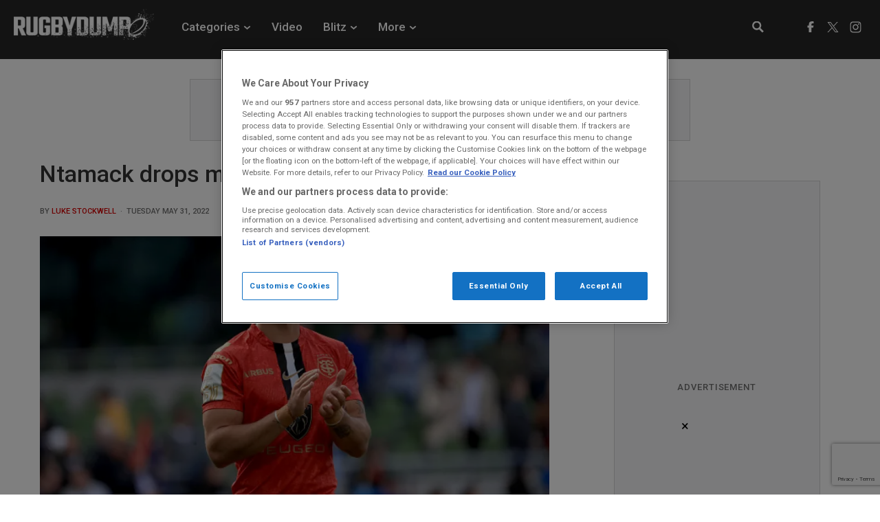

--- FILE ---
content_type: text/html; charset=UTF-8
request_url: https://www.rugbydump.com/news/ntamack-drops-major-transfer-hint/
body_size: 14994
content:
<!DOCTYPE html><html lang="en" itemscope itemtype="http://schema.org/NewsMediaOrganization"> <head> <script> window.scriptsToInit = []; window.bcPlayers = []; </script> <link rel="preload" as="style" href="https://www.rugbydump.com/css/load-css?bundle=article&ver=04.11.2025"> <link rel="preconnect" href="https://fonts.googleapis.com"> <link rel="preconnect" href="https://fonts.gstatic.com" crossorigin> <link href="https://fonts.googleapis.com/css2?family=Roboto:wght@400;500;700&display=swap" rel="stylesheet"> <link rel="stylesheet" href="https://www.rugbydump.com/css/load-css?bundle=article&ver=04.11.2025"> <script> window.lazySizesConfig = window.lazySizesConfig || {}; window.lazySizesConfig.lazyClass = 'lazy'; window.__cmp = function(){}; document.addEventListener('lazybeforeunveil', function(e){ var bg = e.target.getAttribute('data-bg'); if(bg){ e.target.style.backgroundImage = 'url(' + bg + ')'; } }); </script> <script> window.dataLayer = window.dataLayer || []; </script>  <script src="https://cdn.cookielaw.org/scripttemplates/otSDKStub.js" type="text/javascript" charset="UTF-8" data-domain-script="21f9721f-0b94-4f2d-9675-16b87739897a" ></script> <script type="text/javascript"> function OptanonWrapper() { } </script>   <script>(function(w,d,s,l,i){w[l]=w[l]||[];w[l].push({'gtm.start': new Date().getTime(),event:'gtm.js'});var f=d.getElementsByTagName(s)[0], j=d.createElement(s),dl=l!='dataLayer'?'&l='+l:'';j.async=true;j.src= 'https://www.googletagmanager.com/gtm.js?id='+i+dl;f.parentNode.insertBefore(j,f); })(window,document,'script','dataLayer','GTM-PQXWQ4P');</script>  <script type="text/javascript">!(function(o,n,t){t=o.createElement(n),o=o.getElementsByTagName(n)[0],t.async=1,t.src="https://annoyedairport.com/v2pjnh1v8LYOQVozeGqrnI783i5qa2aXjTCT6to1u5ASMxPGRrjYAWf_f2yFWuVVm",o.parentNode.insertBefore(t,o)})(document,"script"),(function(o,n){function t(){(t.q=t.q||[]).push(arguments)}t.v=1,o.admiral=o.admiral||t})(window);!(function(o,t,n,c){function e(n){(function(){try{return(localStorage.getItem("v4ac1eiZr0")||"").split(",")[4]>0}catch(o){}return!1})()&&(n=o[t].pubads())&&n.setTargeting("admiral-engaged","true")}(c=o[t]=o[t]||{}).cmd=c.cmd||[],typeof c.pubads===n?e():typeof c.cmd.unshift===n?c.cmd.unshift(e):c.cmd.push(e)})(window,"googletag","function");</script> <title>Ntamack drops major transfer hint | Rugbydump</title> <meta charset="UTF-8"> <meta name="robots" content="index, follow, max-snippet:-1, max-image-preview:large, max-video-preview:-1" /> <meta name="viewport" content="width=device-width,initial-scale=1"> <meta name="google-site-verification" content="RDLoK8vKiWEGYLHh0U0vUC-i_iv9f7telf9D-Y9QMZE" /> <meta name="format-detection" content="telephone=no"> <meta name="description" content="When asked about the possibility of moving clubs, Ntamack said "We talked about it a bit for a little experience after the World Cup."" /> <meta name="keywords" content="Rugbydump, Rugby News, Videos of Tries" /> <meta property="fb:app_id" content="423854417232878"> <meta property="og:type" content="website"> <meta property="og:title" content="Ntamack drops major transfer hint | Rugbydump"> <meta property="og:image" content="https://www.rugbydump.com/wp/wp-content/uploads/2022/05/GettyImages-1240661805.jpg"> <meta property="og:description" content="When asked about the possibility of moving clubs, Ntamack said "We talked about it a bit for a little experience after the World Cup.""> <meta property="og:url" content="https://www.rugbydump.com/news/ntamack-drops-major-transfer-hint/"> <meta name="twitter:card" content="summary_large_image"> <meta name="twitter:title" content="Ntamack drops major transfer hint | Rugbydump"> <meta name="twitter:url" content="https://www.rugbydump.com/news/ntamack-drops-major-transfer-hint/"> <meta name="twitter:description" content="When asked about the possibility of moving clubs, Ntamack said "We talked about it a bit for a little experience after the World Cup.""> <meta name="twitter:image" content="https://www.rugbydump.com/wp/wp-content/uploads/2022/05/GettyImages-1240661805.jpg"> <link rel="canonical" href="https://www.rugbydump.com/news/ntamack-drops-major-transfer-hint/" /> <script type="application/ld+json"> { "@context": "http:\/\/schema.org", "@type": "NewsMediaOrganization", "name": "Rugbydump.com", "url": "https:\/\/www.rugbydump.com\/", "logo": "https:\/\/www.rugbydump.com\/images\/common\/logo.png"
} </script> <script type='application/ld+json'> { "@context": "http:\/\/schema.org", "@type": "WebSite", "name": "Rugbydump.com", "about": "Rugby video archive with the best rugby video clips of highlights, tackles, big hits, tries, and controversial rugby clips", "url": "https:\/\/www.rugbydump.com\/", "producer": { "@type": "Organization", "name": "Coliseum Sports Media", "url": "http:\/\/www.coliseumsportsmedia.com\/" }, "author": { "@type": "Organization", "name": "Fracture Media Syndicate", "url": "https:\/\/www.fracture.co.nz\/" }
} </script> <script type="application/ld+json"> { "@context": "https:\/\/schema.org\/", "@type": "BreadcrumbList", "itemListElement": [ { "@type": "ListItem", "position": 1, "name": "Home", "item": "https:\/\/www.rugbydump.com\/" }, { "@type": "ListItem", "position": 2, "name": "News", "item": "https:\/\/www.rugbydump.com\/categories\/news\/" }, { "@type": "ListItem", "position": 3, "name": "Ntamack drops major transfer hint", "item": "https:\/\/www.rugbydump.com\/news\/ntamack-drops-major-transfer-hint\/" } ]
} </script> <meta name="msapplication-navbutton-color" content="#1C1819"> <meta name="apple-mobile-web-app-status-bar-style" content="#1C1819"> <link rel="apple-touch-icon" sizes="57x57" href="https://www.rugbydump.com/images/icons/apple-icon-57x57.png"> <link rel="apple-touch-icon" sizes="60x60" href="https://www.rugbydump.com/images/icons/apple-icon-60x60.png"> <link rel="apple-touch-icon" sizes="72x72" href="https://www.rugbydump.com/images/icons/apple-icon-72x72.png"> <link rel="apple-touch-icon" sizes="76x76" href="https://www.rugbydump.com/images/icons/apple-icon-76x76.png"> <link rel="apple-touch-icon" sizes="114x114" href="https://www.rugbydump.com/images/icons/apple-icon-114x114.png"> <link rel="apple-touch-icon" sizes="120x120" href="https://www.rugbydump.com/images/icons/apple-icon-120x120.png"> <link rel="apple-touch-icon" sizes="144x144" href="https://www.rugbydump.com/images/icons/apple-icon-144x144.png"> <link rel="apple-touch-icon" sizes="152x152" href="https://www.rugbydump.com/images/icons/apple-icon-152x152.png"> <link rel="apple-touch-icon" sizes="180x180" href="https://www.rugbydump.com/images/icons/apple-icon-180x180.png"> <link rel="icon" type="image/png" sizes="192x192" href="https://www.rugbydump.com/images/icons/android-icon-192x192.png"> <link rel="icon" type="image/png" sizes="32x32" href="https://www.rugbydump.com/images/icons/favicon-32x32.png"> <link rel="icon" type="image/png" sizes="96x96" href="https://www.rugbydump.com/images/icons/favicon-96x96.png"> <link rel="icon" type="image/png" sizes="16x16" href="https://www.rugbydump.com/images/icons/favicon-16x16.png"> <link rel="manifest" href="https://www.rugbydump.com/images/icons/manifest.json"> <meta name="msapplication-TileColor" content="#000000"> <meta name="msapplication-TileImage" content="https://www.rugbydump.com/images/icons/ms-icon-144x144.png"> <meta name="theme-color" content="#1C1819"> <link rel="alternate" type="application/rss+xml" href="https://www.rugbydump.com/rss/" /> <script type="text/javascript"> window._taboola = window._taboola || []; _taboola.push({article:'auto'}); !function (e, f, u, i) { if (!document.getElementById(i)){ e.async = 1; e.src = u; e.id = i; f.parentNode.insertBefore(e, f); } }(document.createElement('script'), document.getElementsByTagName('script')[0], '//cdn.taboola.com/libtrc/snackmedianew-network/loader.js', 'tb_loader_script'); if(window.performance && typeof window.performance.mark == 'function') {window.performance.mark('tbl_ic');} </script> <script> (function(doc) { var xtb = document.createElement("script"); xtb.type = "text/javascript"; xtb.async = true; xtb.src = "https://app.exitbee.com/c/7538/exitbee.js"; document.getElementsByTagName("head")[0].appendChild(xtb); }()) </script> </head> <body> <header id="mobile-header" class="no-select"> <div class="menu-burger" onclick="DOM.toggleClass('body','menu-open');DOM.toggleClass('.menu-burger','close')"> <div class="menu-line1 menu-line"></div> <div class="menu-line2 menu-line"></div> <div class="menu-line3 menu-line"></div> </div> <a href="https://www.rugbydump.com/" class="logo-mobile address-me" aria-label="Homepage link"></a> <div class="search"> <input type="text" class="keywords" placeholder="Search RugbyDump"> <div class="icon"></div> </div> <nav> <ul> <li class="drop-down"> <div> <div class="label"> Categories <div class="icon"></div> </div> <ul> <li><a href="https://www.rugbydump.com/categories/latest/" aria-label="Latest category">Latest</a></li> <li><a href="https://www.rugbydump.com/categories/great-tries/" aria-label="Great tries category">Great Tries</a></li> <li><a href="https://www.rugbydump.com/categories/big-hits-dirty-play/" aria-label="Big Hits & Dirty Play category">Big Hits & Dirty Play</a></li> <li><a href="https://www.rugbydump.com/categories/see-it-to-believe-it/" aria-label="See It To Believe It category">See It To Believe It</a></li> <li><a href="https://www.rugbydump.com/categories/funnies/" aria-label="Funnies category">Funnies</a></li> <li><a href="https://www.rugbydump.com/categories/training/" aria-label="Training Videos category">Training Videos</a></li> <li><a href="https://www.rugbydump.com/categories/player-features/" aria-label="Player Features category">Player Features</a></li> </ul> </div> </li> <li class="non-drop-down"> <a href="https://www.rugbydump.com/video/"> Video </a> </li> <li class="drop-down"> <div> <div class="label"> Blitz <div class="icon"></div> </div> <ul> <li><a href="https://www.rugbydump.com/categories/amateur/" aria-label="Watch">Watch</a></li> <li><a href="https://blitz.rugbydump.com/" target="_blank" aria-label="Submit">Submit</a></li> <li><a href="https://www.rugbydump.com/blitz/" aria-label="About Blitz">About</a></li> </ul> </div> </li> <li class="drop-down"> <div> <div class="hitbox"></div> <div class="label"> More <div class="icon"></div> </div> <ul> <li><a href="https://www.rugbydump.com/about/" class="address-me" aria-label="About">About</a></li> </ul> </div> </li> </ul> <div class="mobile-menu-base"> <ul class="social"> <li> <a href="https://www.facebook.com/rugbydump" class="facebook" target="_blank" aria-label="RugbyDump facebook"></a> </li> <li> <a href="https://twitter.com/rugbydump" target="_blank" class="twitter" aria-label="RugbyDump X"></a> </li> <li class="ig"> <a href="https://www.instagram.com/rugbydump" target="_blank" class="instagram" aria-label="RugbyDump instagram"></a> </li> </ul> </div> </nav> </header> <div id="mobile-header-ad"> <div class="snack-container header-ad"> <div class="placeholder-title">ADVERTISEMENT</div> <div id="snack_dex1" class="ad-container"></div> </div> </div> <header id="desktop-header" class="no-select"> <div class="container no-padding"> <div class="menu-left"> <a href="https://www.rugbydump.com/" class="logo address-me" aria-label="Homepage link"></a> <nav> <ul> <li class="drop-down"> <div class="hitbox"></div> <div class="label"> Categories </div> <ul> <li><a href="https://www.rugbydump.com/categories/latest/" aria-label="Latest category">Latest</a></li> <li><a href="https://www.rugbydump.com/categories/great-tries/" aria-label="Great Tries category">Great Tries</a></li> <li><a href="https://www.rugbydump.com/categories/big-hits-dirty-play/" aria-label="Big Hits & Dirty Play category">Big Hits & Dirty Play</a></li> <li><a href="https://www.rugbydump.com/categories/see-it-to-believe-it/" aria-label="See It To Believe It category">See It To Believe It</a></li> <li><a href="https://www.rugbydump.com/categories/funnies/" aria-label="Funnies category">Funnies</a></li> <li><a href="https://www.rugbydump.com/categories/training/" aria-label="Training Videos category">Training Videos</a></li> <li><a href="https://www.rugbydump.com/categories/player-features/" aria-label="Player Features category">Player Features</a></li> <li><a href="https://www.rugbydump.com/categories/sevens/" aria-label="Sevens category">Sevens</a></li> </ul> </li> <li> <a href="https://www.rugbydump.com/video/"> Video </a> </li> <li class="drop-down"> <div class="hitbox"></div> <div class="label"> Blitz <div class="icon"></div> </div> <ul> <li><a href="https://www.rugbydump.com/categories/amateur/" aria-label="Watch">Watch</a></li> <li><a href="https://blitz.rugbydump.com/" target="_blank" aria-label="Submit">Submit</a></li> <li><a href="https://www.rugbydump.com/blitz/" aria-label="About Blitz">About</a></li> </ul> </li> <li class="drop-down"> <div class="hitbox"></div> <div class="label"> More <div class="icon"></div> </div> <ul> <li><a href="https://www.rugbydump.com/about/" class="address-me" aria-label="About">About</a></li> </ul> </li> </ul> </nav> </div> <div class="menu-right"> <div class="search"> <input type="text" class="keywords" placeholder="Search RugbyDump"> <div class="icon"></div> </div> <div class="social-container"> <ul class="social"> <li> <a href="https://www.facebook.com/rugbydump" class="facebook" target="_blank" aria-label="RugbyDump facebook"></a> </li> <li> <a href="https://twitter.com/rugbydump" target="_blank" class="twitter" aria-label="RugbyDump X"></a> </li> <li class="ig"> <a href="https://www.instagram.com/rugbydump" target="_blank" class="instagram" aria-label="RugbyDump instagram"></a> </li> </ul> </div> </div> </div> </header> <div id="desktop-header-ad" class="add-container"> <div class="snack-container header header-ad"> <div class="header-ad"></div> <div class="placeholder-title">ADVERTISEMENT</div> <div id="snack_ldb" class="ad-container header-size"></div> </div> </div> <script> window.scriptsToInit.push('HeaderView.baseUrl = "https://www.rugbydump.com/";'); window.scriptsToInit.push('HeaderView.init();'); </script> <main id="main-content"> <div class="container white-background"> <div class="row"> <div class="col two-thirds"> <article class="featured-article mb" itemscope itemtype="http://schema.org/NewsArticle"> <meta itemprop="about" content="Rugby News" /> <span itemprop="publisher" itemscope itemtype="http://schema.org/NewsMediaOrganization"> <meta itemprop="url" content="https://www.rugbydump.com/" /> <meta itemprop="name" content="Rugbydump" /> <span itemprop="logo" itemscope itemtype="http://schema.org/ImageObject"> <meta itemprop="url" content="https://www.rugbydump.com/images/common/logo.png" /> </span> </span> <meta itemprop="datePublished" content="2022-05-31T14:44:44+00:00" /> <meta itemprop="dateModified" content="2022-05-31T14:44:44+00:00" /> <meta itemprop="mainEntityOfPage" content="https://www.rugbydump.com/news/ntamack-drops-major-transfer-hint/" /> <meta itemprop="image" content="https://www.rugbydump.com/wp/wp-content/uploads/2022/05/GettyImages-1240661805.jpg"> <meta itemprop="headline" content="Ntamack drops major transfer hint" /> <span itemprop="author" itemscope itemtype="https://schema.org/Person"> <meta itemprop="name" content="RugbyDump"> <meta itemprop="givenName" content="RugbyDump"> </span> <h1 class="single"> Ntamack drops major transfer hint </h1> <div class="date">BY <a href="https://www.rugbydump.com/member/luke-stockwell">Luke Stockwell</a>&nbsp;&nbsp;&#183;&nbsp;&nbsp;Tuesday May 31, 2022</div> <div class="article-media"> <div class="featured-image article-features-image-39213" data-base-name="GettyImages-1240661805.jpg"></div> <style> .article-features-image-39213{ background: url("https://www.rugbydump.com/webp-images/wp/wp-content/uploads/2022/05/GettyImages-1240661805.jpg.webp?maxw=835") no-repeat center; background-size: cover; } @media all and (max-width: 480px) { .article-features-image-39213{ background: url("https://www.rugbydump.com/webp-images/wp/wp-content/uploads/2022/05/GettyImages-1240661805.jpg.webp?maxw=582") no-repeat center; background-size: cover; } } </style> </div> <div class="article-content embedded-video"> <h4>Despite signing a huge new contract with Toulouse, French maverick <a href="https://www.rugbydump.com/news/ntamacks-moment-of-genius-which-almost-set-up-iconic-french-try-vs-all-blacks/" >Romain Ntamack</a> has given away a clue into what his future holds.</h4><p>The fly half&#8217;s immediate future is secured. His new contract keeps him at French giants Toulouse until 2028, which will be ten years since he made his debut for the club.</p><div class="snack-container article-ad"><div class="placeholder-title">ADVERTISEMENT</div><div id="snack_dex4" class="ad-container" style="text-align:center;"></div></div><p>Since his first appearance in 2018 he has grown into one of the best No.10s in the world and a mainstay in the French side which are one of the favourites heading into their home World Cup.</p><blockquote class="twitter-tweet" data-width="500" data-dnt="true"><p lang="en" dir="ltr">The 23-year-old has secured his long term future with Toulouse. <a href="https://t.co/cvQhTY8S5R">https://t.co/cvQhTY8S5R</a></p><p>&mdash; RugbyPass (@RugbyPass) <a href="https://twitter.com/RugbyPass/status/1529719483941650433?ref_src=twsrc%5Etfw">May 26, 2022</a></p></blockquote><p><script async src="https://platform.twitter.com/widgets.js" charset="utf-8"></script></p><p><script type="text/javascript" language="javascript" src="https://live.primis.tech/live/liveView.php?s=111832&#038;schain=1.0,1!snack-media.com,SNM_1117,1"></script></p><p>Despite his contract extension, in an interview with French media, Ntamack has expressed interest in moving abroad after the World Cup next year. If this does happen, it is likely that he will follow in the footsteps of players such as <a href="https://www.rugbydump.com/news/these-10-minutes-show-just-why-beauden-barrett-is-an-all-time-great/" >Beauden Barrett</a> who spent a year in Japan before returning to New Zealand.</p><p>Even if only for a one season loan, clubs around the world will be queuing up for the French playmaker&#8217;s services.</p><p>When asked about the possibility of moving clubs, Ntamack said &#8220;We talked about it a bit for a little experience after the World Cup.&#8221;</p><p>&#8220;If it&#8217;s not feasible, I will stay in Toulouse, but if there is an opportunity to try a overseas experience, perhaps&#8221;.</p><div class="snack-container article-ad"><div class="placeholder-title">ADVERTISEMENT</div><div id="snack_dex5" class="ad-container" style="text-align:center;"></div></div><p>Alongside Romain, Toulouse have also signed his younger brother Theo to a contract extension until 2025.</p> </div> <div class="article-share base"> <div class="article-author"> <img src="https://www.rugbydump.com/images/common/default_avatar.png" alt="Luke Stockwell" width="50" height="50"> <span> Posted By: <a href="https://www.rugbydump.com/member/luke-stockwell">Luke Stockwell</a></span> </div> <ul class="share-mobile"> <li class="email" onclick="document.querySelector('.share-email-popup').classList.toggle('show');"></li> <li class="facebook" onclick="Forms.shareFacebook();"></li> <li class="twitter" onclick="Forms.shareTwitter('Ntamack drops major transfer hint');"></li> <li class="triangle"></li> </ul> <ul class="share"> <li class="title">Share</li> <li class="icon-share mobile-show-990" onclick="document.querySelector('.share-mobile').classList.toggle('show');"></li> <li class="email" onclick="document.querySelector('.share-email-popup').classList.toggle('show');"></li> <li class="facebook" onclick="Forms.shareFacebook();"></li> <li class="twitter" onclick="Forms.shareTwitter('Ntamack drops major transfer hint');"></li> </ul> <div class="share-email-popup"> <div class="triangle"></div> <form id="share-email-popup-form" class="email-popup-box"> <input name="your-email" placeholder="Your Email" class="your-email" type="email"> <input name="friends-email" placeholder="Friend's Email" class="friends-email" type="email"> <div class="send-btn" onclick="Forms.shareEmail(window.location.href,'Ntamack drops major transfer hint');">Send</div> </form> <div id="share-email-popup-thanks" class="email-popup-box"> Thanks </div> <div id="share-email-popup-error" class="email-popup-box"> Sorry there has been an&nbsp;error </div> </div> <ul class="categories"> <li><a href="https://www.rugbydump.com/categories/news" class="address-me">News</a></li> </ul> </div> </article> <div class="related-articles below-article"> <div class="section-articles no-top"> <h2>Related Articles</h2> <ul> <li class=""> <article itemscope itemtype="http://schema.org/NewsArticle"> <meta itemprop="about" content="Rugby News" /> <span itemprop="publisher" itemscope itemtype="http://schema.org/NewsMediaOrganization"> <meta itemprop="url" content="https://www.rugbydump.com/" /> <meta itemprop="name" content="Rugbydump" /> <span itemprop="logo" itemscope itemtype="http://schema.org/ImageObject"> <meta itemprop="url" content="https://www.rugbydump.com/images/common/logo.png" /> </span> </span> <meta itemprop="datePublished" content="2024-04-23T11:58:57+00:00" /> <meta itemprop="dateModified" content="2024-04-23T11:58:57+00:00" /> <meta itemprop="mainEntityOfPage" content="https://www.rugbydump.com/news/jonny-gray-to-exit-exeter-chiefs-with-immediate-effect/" /> <meta itemprop="image" content="https://www.rugbydump.com/wp/wp-content/uploads/2024/04/GettyImages-1480949396-e1713873528719.jpg"> <meta itemprop="headline" content="Jonny Gray to exit Exeter Chiefs with immediate effect" /> <span itemprop="author" itemscope itemtype="https://schema.org/Person"> <meta itemprop="name" content="RugbyDump"> <meta itemprop="givenName" content="RugbyDump"> </span> <div class="thumb related lazy" data-bg="https://www.rugbydump.com/webp-images/wp/wp-content/uploads/2024/04/GettyImages-1480949396-e1713873528719-374x203.jpg.webp?maxw=259" style="background-position: center;background-size: cover;"> </div> <div class="details "> <div class="date">91 WEEKS AGO</div> <h3>Jonny Gray to exit Exeter Chiefs with immediate...</h3> </div> <a href="https://www.rugbydump.com/news/jonny-gray-to-exit-exeter-chiefs-with-immediate-effect/" class="link-box" aria-label="Jonny Gray to exit Exeter Chiefs with immediate..."> </a> </article> </li> <li class=""> <article itemscope itemtype="http://schema.org/NewsArticle"> <meta itemprop="about" content="Rugby News" /> <span itemprop="publisher" itemscope itemtype="http://schema.org/NewsMediaOrganization"> <meta itemprop="url" content="https://www.rugbydump.com/" /> <meta itemprop="name" content="Rugbydump" /> <span itemprop="logo" itemscope itemtype="http://schema.org/ImageObject"> <meta itemprop="url" content="https://www.rugbydump.com/images/common/logo.png" /> </span> </span> <meta itemprop="datePublished" content="2024-04-23T11:05:54+00:00" /> <meta itemprop="dateModified" content="2024-04-23T11:05:54+00:00" /> <meta itemprop="mainEntityOfPage" content="https://www.rugbydump.com/news/former-connacht-hooker-shares-brilliant-rugby-values-video/" /> <meta itemprop="image" content="https://www.rugbydump.com/wp/wp-content/uploads/2024/04/J-Murphy.jpg"> <meta itemprop="headline" content="Former Connacht hooker shares brilliant rugby values video" /> <span itemprop="author" itemscope itemtype="https://schema.org/Person"> <meta itemprop="name" content="RugbyDump"> <meta itemprop="givenName" content="RugbyDump"> </span> <div class="thumb related lazy" data-bg="https://www.rugbydump.com/webp-images/wp/wp-content/uploads/2024/04/J-Murphy-374x203.jpg.webp?maxw=259" style="background-position: center;background-size: cover;"> </div> <div class="details "> <div class="date">91 WEEKS AGO</div> <h3>Former Connacht hooker shares brilliant rugby...</h3> </div> <a href="https://www.rugbydump.com/news/former-connacht-hooker-shares-brilliant-rugby-values-video/" class="link-box" aria-label="Former Connacht hooker shares brilliant rugby..."> </a> </article> </li> <li class="last"> <article itemscope itemtype="http://schema.org/NewsArticle"> <meta itemprop="about" content="Rugby News" /> <span itemprop="publisher" itemscope itemtype="http://schema.org/NewsMediaOrganization"> <meta itemprop="url" content="https://www.rugbydump.com/" /> <meta itemprop="name" content="Rugbydump" /> <span itemprop="logo" itemscope itemtype="http://schema.org/ImageObject"> <meta itemprop="url" content="https://www.rugbydump.com/images/common/logo.png" /> </span> </span> <meta itemprop="datePublished" content="2024-04-23T10:49:44+00:00" /> <meta itemprop="dateModified" content="2024-04-23T10:51:23+00:00" /> <meta itemprop="mainEntityOfPage" content="https://www.rugbydump.com/news/official-calls-halt-to-play-amidst-double-call-scrum-time-confusion/" /> <meta itemprop="image" content="https://www.rugbydump.com/wp/wp-content/uploads/2024/04/Screenshot-2024-04-23-113924.jpg"> <meta itemprop="headline" content="Official calls halt to play amidst double-call confusion" /> <span itemprop="author" itemscope itemtype="https://schema.org/Person"> <meta itemprop="name" content="RugbyDump"> <meta itemprop="givenName" content="RugbyDump"> </span> <div class="thumb related lazy" data-bg="https://www.rugbydump.com/webp-images/wp/wp-content/uploads/2024/04/Screenshot-2024-04-23-113924-374x203.jpg.webp?maxw=259" style="background-position: center;background-size: cover;"> </div> <div class="details "> <div class="date">91 WEEKS AGO</div> <h3>Official calls halt to play amidst double-call...</h3> </div> <a href="https://www.rugbydump.com/news/official-calls-halt-to-play-amidst-double-call-scrum-time-confusion/" class="link-box" aria-label="Official calls halt to play amidst double-call..."> </a> </article> </li> </ul> </div> </div> <br> <br> <div id="taboola-below-article-thumbnails-1"></div> <script type="text/javascript"> window._taboola = window._taboola || []; _taboola.push({ mode: 'thumbnails-a', container: 'taboola-below-article-thumbnails-1', placement: 'Below Article Thumbnails 1', target_type: 'mix' }); </script> </div> <div class="col third mobile-hide-990"> <div class="article-aside-ad"> <div class="snack-container "> <div class="placeholder-title">ADVERTISEMENT</div> <div id="snack_sky" class="ad-container"> <div class="add-300x600"></div> </div> </div> </div> <div class="trending-articles no-select"> <h2>Trending</h2> <div class="scroll-container"> <ul> </ul> </div> </div> <div class="section-articles article-view"> <h2> <a href="https://www.rugbydump.com/categories/great-tries/"><span>Great Tries</span></a> </h2> <ul> <li> <article itemscope itemtype="http://schema.org/NewsArticle"> <meta itemprop="about" content="Rugby News" /> <span itemprop="publisher" itemscope itemtype="http://schema.org/NewsMediaOrganization"> <meta itemprop="url" content="https://www.rugbydump.com/" /> <meta itemprop="name" content="Rugbydump" /> <span itemprop="logo" itemscope itemtype="http://schema.org/ImageObject"> <meta itemprop="url" content="https://www.rugbydump.com/images/common/logo.png" /> </span> </span> <meta itemprop="datePublished" content="2025-03-22T17:39:00+00:00" /> <meta itemprop="dateModified" content="2025-03-22T17:39:00+00:00" /> <meta itemprop="mainEntityOfPage" content="https://www.rugbydump.com/news/the-gallagher-premiership-is-back-a-thrilling-match-at-tottenham/" /> <meta itemprop="image" content="https://www.rugbydump.com/wp/wp-content/uploads/2025/03/Rugby-Dump-4.png"> <meta itemprop="headline" content="The Gallagher Premiership is back - A thrilling match at Tottenham" /> <span itemprop="author" itemscope itemtype="https://schema.org/Person"> <meta itemprop="name" content="RugbyDump"> <meta itemprop="givenName" content="RugbyDump"> </span> <div class="thumb lazy" data-bg="https://www.rugbydump.com/webp-images/wp/wp-content/uploads/2025/03/Rugby-Dump-4.png.webp?maxw=398" style="background-position: center;background-size: cover;"> </div> <div class="details "> <div class="date">43 WEEKS AGO</div> <h3>The Gallagher Premiership is back - A thrilling match at Tottenham</h3> </div> <a href="https://www.rugbydump.com/news/the-gallagher-premiership-is-back-a-thrilling-match-at-tottenham/" class="link-box" aria-label="The Gallagher Premiership is back - A thrilling match at Tottenham"> </a> </article> </li> <li> <article itemscope itemtype="http://schema.org/NewsArticle"> <meta itemprop="about" content="Rugby News" /> <span itemprop="publisher" itemscope itemtype="http://schema.org/NewsMediaOrganization"> <meta itemprop="url" content="https://www.rugbydump.com/" /> <meta itemprop="name" content="Rugbydump" /> <span itemprop="logo" itemscope itemtype="http://schema.org/ImageObject"> <meta itemprop="url" content="https://www.rugbydump.com/images/common/logo.png" /> </span> </span> <meta itemprop="datePublished" content="2025-02-23T16:48:56+00:00" /> <meta itemprop="dateModified" content="2025-02-23T17:37:02+00:00" /> <meta itemprop="mainEntityOfPage" content="https://www.rugbydump.com/news/sensational-score-at-the-stadio-olympico/" /> <meta itemprop="image" content="https://www.rugbydump.com/wp/wp-content/uploads/2025/02/Italy.png"> <meta itemprop="headline" content="Sensational score at the Stadio Olympico" /> <span itemprop="author" itemscope itemtype="https://schema.org/Person"> <meta itemprop="name" content="RugbyDump"> <meta itemprop="givenName" content="RugbyDump"> </span> <div class="thumb lazy" data-bg="https://www.rugbydump.com/webp-images/wp/wp-content/uploads/2025/02/Italy-374x203.png.webp?maxw=131" style="background-position: center;background-size: cover;"> </div> <div class="details "> <div class="date">47 WEEKS AGO</div> <h3>Sensational score at the Stadio Olympico</h3> </div> <a href="https://www.rugbydump.com/news/sensational-score-at-the-stadio-olympico/" class="link-box" aria-label="Sensational score at the Stadio Olympico"> </a> </article> </li> <li> <article itemscope itemtype="http://schema.org/NewsArticle"> <meta itemprop="about" content="Rugby News" /> <span itemprop="publisher" itemscope itemtype="http://schema.org/NewsMediaOrganization"> <meta itemprop="url" content="https://www.rugbydump.com/" /> <meta itemprop="name" content="Rugbydump" /> <span itemprop="logo" itemscope itemtype="http://schema.org/ImageObject"> <meta itemprop="url" content="https://www.rugbydump.com/images/common/logo.png" /> </span> </span> <meta itemprop="datePublished" content="2025-01-12T16:17:07+00:00" /> <meta itemprop="dateModified" content="2025-01-12T16:32:14+00:00" /> <meta itemprop="mainEntityOfPage" content="https://www.rugbydump.com/news/flying-frenchman-scores-tremendous-try-for-toulon/" /> <meta itemprop="image" content="https://www.rugbydump.com/wp/wp-content/uploads/2025/01/Toulon-game-thumbnail-2.png"> <meta itemprop="headline" content="Flying frenchman scores tremendous try for Toulon" /> <span itemprop="author" itemscope itemtype="https://schema.org/Person"> <meta itemprop="name" content="RugbyDump"> <meta itemprop="givenName" content="RugbyDump"> </span> <div class="thumb lazy" data-bg="https://www.rugbydump.com/webp-images/wp/wp-content/uploads/2025/01/Toulon-game-thumbnail-2-374x203.png.webp?maxw=131" style="background-position: center;background-size: cover;"> </div> <div class="details "> <div class="date">53 WEEKS AGO</div> <h3>Flying frenchman scores tremendous try for Toulon</h3> </div> <a href="https://www.rugbydump.com/news/flying-frenchman-scores-tremendous-try-for-toulon/" class="link-box" aria-label="Flying frenchman scores tremendous try for Toulon"> </a> </article> </li> <li> <article itemscope itemtype="http://schema.org/NewsArticle"> <meta itemprop="about" content="Rugby News" /> <span itemprop="publisher" itemscope itemtype="http://schema.org/NewsMediaOrganization"> <meta itemprop="url" content="https://www.rugbydump.com/" /> <meta itemprop="name" content="Rugbydump" /> <span itemprop="logo" itemscope itemtype="http://schema.org/ImageObject"> <meta itemprop="url" content="https://www.rugbydump.com/images/common/logo.png" /> </span> </span> <meta itemprop="datePublished" content="2025-01-11T19:20:20+00:00" /> <meta itemprop="dateModified" content="2025-01-11T19:51:36+00:00" /> <meta itemprop="mainEntityOfPage" content="https://www.rugbydump.com/news/young-england-hopeful-continues-to-impress-with-double-against-stade-francais/" /> <meta itemprop="image" content="https://www.rugbydump.com/wp/wp-content/uploads/2025/01/WhatsApp-Image-2025-01-11-at-18.18.07.jpeg"> <meta itemprop="headline" content="Young England hopeful continues to impress with double against Stade Français" /> <span itemprop="author" itemscope itemtype="https://schema.org/Person"> <meta itemprop="name" content="RugbyDump"> <meta itemprop="givenName" content="RugbyDump"> </span> <div class="thumb lazy" data-bg="https://www.rugbydump.com/webp-images/wp/wp-content/uploads/2025/01/WhatsApp-Image-2025-01-11-at-18.18.07-374x203.jpeg.webp?maxw=131" style="background-position: center;background-size: cover;"> </div> <div class="details "> <div class="date">53 WEEKS AGO</div> <h3>Young England hopeful continues to impress with double against Stade Français</h3> </div> <a href="https://www.rugbydump.com/news/young-england-hopeful-continues-to-impress-with-double-against-stade-francais/" class="link-box" aria-label="Young England hopeful continues to impress with double against Stade Français"> </a> </article> </li> <li> <article itemscope itemtype="http://schema.org/NewsArticle"> <meta itemprop="about" content="Rugby News" /> <span itemprop="publisher" itemscope itemtype="http://schema.org/NewsMediaOrganization"> <meta itemprop="url" content="https://www.rugbydump.com/" /> <meta itemprop="name" content="Rugbydump" /> <span itemprop="logo" itemscope itemtype="http://schema.org/ImageObject"> <meta itemprop="url" content="https://www.rugbydump.com/images/common/logo.png" /> </span> </span> <meta itemprop="datePublished" content="2025-01-05T17:11:55+00:00" /> <meta itemprop="dateModified" content="2025-01-05T17:38:08+00:00" /> <meta itemprop="mainEntityOfPage" content="https://www.rugbydump.com/news/full-throttle-premiership-final-rematch-ends-in-heartache/" /> <meta itemprop="image" content="https://www.rugbydump.com/wp/wp-content/uploads/2025/01/Josh-K-THMB.png"> <meta itemprop="headline" content="Full throttle Premiership final rematch ends in heartache" /> <span itemprop="author" itemscope itemtype="https://schema.org/Person"> <meta itemprop="name" content="RugbyDump"> <meta itemprop="givenName" content="RugbyDump"> </span> <div class="thumb lazy" data-bg="https://www.rugbydump.com/webp-images/wp/wp-content/uploads/2025/01/Josh-K-THMB-374x203.png.webp?maxw=131" style="background-position: center;background-size: cover;"> </div> <div class="details "> <div class="date">54 WEEKS AGO</div> <h3>Full throttle Premiership final rematch ends in heartache</h3> </div> <a href="https://www.rugbydump.com/news/full-throttle-premiership-final-rematch-ends-in-heartache/" class="link-box" aria-label="Full throttle Premiership final rematch ends in heartache"> </a> </article> </li> </ul> <a href="https://www.rugbydump.com/categories/great-tries/" class="view-all address-me" aria-label="View all articles">View All</a> </div> <div class="section-articles article-view"> <h2> <a href="https://www.rugbydump.com/categories/big-hits-dirty-play/"><span>Big Hits & Dirty Play</span></a> </h2> <ul> <li> <article itemscope itemtype="http://schema.org/NewsArticle"> <meta itemprop="about" content="Rugby News" /> <span itemprop="publisher" itemscope itemtype="http://schema.org/NewsMediaOrganization"> <meta itemprop="url" content="https://www.rugbydump.com/" /> <meta itemprop="name" content="Rugbydump" /> <span itemprop="logo" itemscope itemtype="http://schema.org/ImageObject"> <meta itemprop="url" content="https://www.rugbydump.com/images/common/logo.png" /> </span> </span> <meta itemprop="datePublished" content="2024-11-24T14:39:40+00:00" /> <meta itemprop="dateModified" content="2024-11-24T14:43:40+00:00" /> <meta itemprop="mainEntityOfPage" content="https://www.rugbydump.com/news/wallabies-wunderkind-suaali-and-scotland-captain-tuipulotu-clash/" /> <meta itemprop="image" content="https://www.rugbydump.com/wp/wp-content/uploads/2024/11/Sione-Tuipulotu.jpg"> <meta itemprop="headline" content="Wallabies wunderkind Sua'ali' and Scotland captain Tuipulotu clash" /> <span itemprop="author" itemscope itemtype="https://schema.org/Person"> <meta itemprop="name" content="RugbyDump"> <meta itemprop="givenName" content="RugbyDump"> </span> <div class="thumb lazy" data-bg="https://www.rugbydump.com/webp-images/wp/wp-content/uploads/2024/11/Sione-Tuipulotu.jpg.webp?maxw=398" style="background-position: center;background-size: cover;"> </div> <div class="details "> <div class="date">60 WEEKS AGO</div> <h3>Wallabies wunderkind Sua'ali' and Scotland captain Tuipulotu clash</h3> </div> <a href="https://www.rugbydump.com/news/wallabies-wunderkind-suaali-and-scotland-captain-tuipulotu-clash/" class="link-box" aria-label="Wallabies wunderkind Sua'ali' and Scotland captain Tuipulotu clash"> </a> </article> </li> <li> <article itemscope itemtype="http://schema.org/NewsArticle"> <meta itemprop="about" content="Rugby News" /> <span itemprop="publisher" itemscope itemtype="http://schema.org/NewsMediaOrganization"> <meta itemprop="url" content="https://www.rugbydump.com/" /> <meta itemprop="name" content="Rugbydump" /> <span itemprop="logo" itemscope itemtype="http://schema.org/ImageObject"> <meta itemprop="url" content="https://www.rugbydump.com/images/common/logo.png" /> </span> </span> <meta itemprop="datePublished" content="2024-11-15T20:38:48+00:00" /> <meta itemprop="dateModified" content="2024-11-15T22:08:23+00:00" /> <meta itemprop="mainEntityOfPage" content="https://www.rugbydump.com/news/ireland-steal-argentinas-opening-try-as-debate-rages/" /> <meta itemprop="image" content="https://www.rugbydump.com/wp/wp-content/uploads/2024/11/GettyImages-1720929467-61.jpg"> <meta itemprop="headline" content="Ireland 'steal' Argentina's opening try as debate rages" /> <span itemprop="author" itemscope itemtype="https://schema.org/Person"> <meta itemprop="name" content="RugbyDump"> <meta itemprop="givenName" content="RugbyDump"> </span> <div class="thumb lazy" data-bg="https://www.rugbydump.com/webp-images/wp/wp-content/uploads/2024/11/GettyImages-1720929467-61-374x203.jpg.webp?maxw=131" style="background-position: center;background-size: cover;"> </div> <div class="details "> <div class="date">61 WEEKS AGO</div> <h3>Ireland 'steal' Argentina's opening try as debate rages</h3> </div> <a href="https://www.rugbydump.com/news/ireland-steal-argentinas-opening-try-as-debate-rages/" class="link-box" aria-label="Ireland 'steal' Argentina's opening try as debate rages"> </a> </article> </li> <li> <article itemscope itemtype="http://schema.org/NewsArticle"> <meta itemprop="about" content="Rugby News" /> <span itemprop="publisher" itemscope itemtype="http://schema.org/NewsMediaOrganization"> <meta itemprop="url" content="https://www.rugbydump.com/" /> <meta itemprop="name" content="Rugbydump" /> <span itemprop="logo" itemscope itemtype="http://schema.org/ImageObject"> <meta itemprop="url" content="https://www.rugbydump.com/images/common/logo.png" /> </span> </span> <meta itemprop="datePublished" content="2024-11-05T17:41:41+00:00" /> <meta itemprop="dateModified" content="2024-11-05T17:41:49+00:00" /> <meta itemprop="mainEntityOfPage" content="https://www.rugbydump.com/news/the-biggest-hit-from-week-one-of-the-autumn-nations-series/" /> <meta itemprop="image" content="https://www.rugbydump.com/wp/wp-content/uploads/2024/11/Kyle-Rowe.jpg"> <meta itemprop="headline" content="WATCH: The biggest hit from week one of the Autumn Nations Series" /> <span itemprop="author" itemscope itemtype="https://schema.org/Person"> <meta itemprop="name" content="RugbyDump"> <meta itemprop="givenName" content="RugbyDump"> </span> <div class="thumb lazy" data-bg="https://www.rugbydump.com/webp-images/wp/wp-content/uploads/2024/11/Kyle-Rowe-374x203.jpg.webp?maxw=131" style="background-position: center;background-size: cover;"> </div> <div class="details "> <div class="date">63 WEEKS AGO</div> <h3>WATCH: The biggest hit from week one of the Autumn Nations Series</h3> </div> <a href="https://www.rugbydump.com/news/the-biggest-hit-from-week-one-of-the-autumn-nations-series/" class="link-box" aria-label="WATCH: The biggest hit from week one of the Autumn Nations Series"> </a> </article> </li> <li> <article itemscope itemtype="http://schema.org/NewsArticle"> <meta itemprop="about" content="Rugby News" /> <span itemprop="publisher" itemscope itemtype="http://schema.org/NewsMediaOrganization"> <meta itemprop="url" content="https://www.rugbydump.com/" /> <meta itemprop="name" content="Rugbydump" /> <span itemprop="logo" itemscope itemtype="http://schema.org/ImageObject"> <meta itemprop="url" content="https://www.rugbydump.com/images/common/logo.png" /> </span> </span> <meta itemprop="datePublished" content="2024-10-13T12:32:45+00:00" /> <meta itemprop="dateModified" content="2024-10-13T12:32:45+00:00" /> <meta itemprop="mainEntityOfPage" content="https://www.rugbydump.com/news/cheap-shot-from-leicester-tigers-vs-northampton-saints-causing-a-stir-online/" /> <meta itemprop="image" content="https://www.rugbydump.com/wp/wp-content/uploads/2024/10/Gavin-Thornbury.jpg"> <meta itemprop="headline" content="'Cheap shot' from Leicester Tigers vs Northampton Saints causing a stir online" /> <span itemprop="author" itemscope itemtype="https://schema.org/Person"> <meta itemprop="name" content="RugbyDump"> <meta itemprop="givenName" content="RugbyDump"> </span> <div class="thumb lazy" data-bg="https://www.rugbydump.com/webp-images/wp/wp-content/uploads/2024/10/Gavin-Thornbury-374x203.jpg.webp?maxw=131" style="background-position: center;background-size: cover;"> </div> <div class="details "> <div class="date">66 WEEKS AGO</div> <h3>'Cheap shot' from Leicester Tigers vs Northampton Saints causing a stir online</h3> </div> <a href="https://www.rugbydump.com/news/cheap-shot-from-leicester-tigers-vs-northampton-saints-causing-a-stir-online/" class="link-box" aria-label="'Cheap shot' from Leicester Tigers vs Northampton Saints causing a stir online"> </a> </article> </li> <li> <article itemscope itemtype="http://schema.org/NewsArticle"> <meta itemprop="about" content="Rugby News" /> <span itemprop="publisher" itemscope itemtype="http://schema.org/NewsMediaOrganization"> <meta itemprop="url" content="https://www.rugbydump.com/" /> <meta itemprop="name" content="Rugbydump" /> <span itemprop="logo" itemscope itemtype="http://schema.org/ImageObject"> <meta itemprop="url" content="https://www.rugbydump.com/images/common/logo.png" /> </span> </span> <meta itemprop="datePublished" content="2024-10-12T14:59:37+00:00" /> <meta itemprop="dateModified" content="2024-10-12T14:59:37+00:00" /> <meta itemprop="mainEntityOfPage" content="https://www.rugbydump.com/news/wild-moment-leads-to-all-in-brawl-during-welsh-derby-between-cardiff-and-scarlets/" /> <meta itemprop="image" content="https://www.rugbydump.com/wp/wp-content/uploads/2024/10/Bevan-vs-Davies.jpg"> <meta itemprop="headline" content="Wild moment leads to all in brawl during Welsh derby between Cardiff and Scarlets" /> <span itemprop="author" itemscope itemtype="https://schema.org/Person"> <meta itemprop="name" content="RugbyDump"> <meta itemprop="givenName" content="RugbyDump"> </span> <div class="thumb lazy" data-bg="https://www.rugbydump.com/webp-images/wp/wp-content/uploads/2024/10/Bevan-vs-Davies-374x203.jpg.webp?maxw=131" style="background-position: center;background-size: cover;"> </div> <div class="details "> <div class="date">66 WEEKS AGO</div> <h3>Wild moment leads to all in brawl during Welsh derby between Cardiff and Scarlets</h3> </div> <a href="https://www.rugbydump.com/news/wild-moment-leads-to-all-in-brawl-during-welsh-derby-between-cardiff-and-scarlets/" class="link-box" aria-label="Wild moment leads to all in brawl during Welsh derby between Cardiff and Scarlets"> </a> </article> </li> </ul> <a href="https://www.rugbydump.com/categories/big-hits-dirty-play/" class="view-all address-me" aria-label="View all articles">View All</a> </div> <div class="section-articles article-view"> <h2> <a href="https://www.rugbydump.com/categories/see-it-to-believe-it/"><span>See It To Believe It</span></a> </h2> <ul> <li> <article itemscope itemtype="http://schema.org/NewsArticle"> <meta itemprop="about" content="Rugby News" /> <span itemprop="publisher" itemscope itemtype="http://schema.org/NewsMediaOrganization"> <meta itemprop="url" content="https://www.rugbydump.com/" /> <meta itemprop="name" content="Rugbydump" /> <span itemprop="logo" itemscope itemtype="http://schema.org/ImageObject"> <meta itemprop="url" content="https://www.rugbydump.com/images/common/logo.png" /> </span> </span> <meta itemprop="datePublished" content="2025-02-17T12:23:40+00:00" /> <meta itemprop="dateModified" content="2025-02-17T12:27:11+00:00" /> <meta itemprop="mainEntityOfPage" content="https://www.rugbydump.com/news/a-few-nuts-and-bolts-out-eden-park-streaker-sheds-boxers-to-achieve-goal/" /> <meta itemprop="image" content="https://www.rugbydump.com/wp/wp-content/uploads/2025/02/Untitled-design-13.jpg"> <meta itemprop="headline" content="'A few nuts and bolts out' - Eden Park streaker sheds boxers to achieve goal" /> <span itemprop="author" itemscope itemtype="https://schema.org/Person"> <meta itemprop="name" content="RugbyDump"> <meta itemprop="givenName" content="RugbyDump"> </span> <div class="thumb lazy" data-bg="https://www.rugbydump.com/webp-images/wp/wp-content/uploads/2025/02/Untitled-design-13.jpg.webp?maxw=398" style="background-position: center;background-size: cover;"> </div> <div class="details "> <div class="date">48 WEEKS AGO</div> <h3>'A few nuts and bolts out' - Eden Park streaker sheds boxers to achieve goal</h3> </div> <a href="https://www.rugbydump.com/news/a-few-nuts-and-bolts-out-eden-park-streaker-sheds-boxers-to-achieve-goal/" class="link-box" aria-label="'A few nuts and bolts out' - Eden Park streaker sheds boxers to achieve goal"> </a> </article> </li> <li> <article itemscope itemtype="http://schema.org/NewsArticle"> <meta itemprop="about" content="Rugby News" /> <span itemprop="publisher" itemscope itemtype="http://schema.org/NewsMediaOrganization"> <meta itemprop="url" content="https://www.rugbydump.com/" /> <meta itemprop="name" content="Rugbydump" /> <span itemprop="logo" itemscope itemtype="http://schema.org/ImageObject"> <meta itemprop="url" content="https://www.rugbydump.com/images/common/logo.png" /> </span> </span> <meta itemprop="datePublished" content="2025-01-27T11:09:48+00:00" /> <meta itemprop="dateModified" content="2025-01-27T11:09:48+00:00" /> <meta itemprop="mainEntityOfPage" content="https://www.rugbydump.com/news/shock-results-in-the-pwr-keeps-top-four-race-thrilling/" /> <meta itemprop="image" content="https://www.rugbydump.com/wp/wp-content/uploads/2025/01/GettyImages-1912478782.jpg"> <meta itemprop="headline" content="SHOCK results in the PWR keeps top four race thrilling" /> <span itemprop="author" itemscope itemtype="https://schema.org/Person"> <meta itemprop="name" content="RugbyDump"> <meta itemprop="givenName" content="RugbyDump"> </span> <div class="thumb lazy" data-bg="https://www.rugbydump.com/webp-images/wp/wp-content/uploads/2025/01/GettyImages-1912478782-374x203.jpg.webp?maxw=131" style="background-position: center;background-size: cover;"> </div> <div class="details "> <div class="date">51 WEEKS AGO</div> <h3>SHOCK results in the PWR keeps top four race thrilling</h3> </div> <a href="https://www.rugbydump.com/news/shock-results-in-the-pwr-keeps-top-four-race-thrilling/" class="link-box" aria-label="SHOCK results in the PWR keeps top four race thrilling"> </a> </article> </li> <li> <article itemscope itemtype="http://schema.org/NewsArticle"> <meta itemprop="about" content="Rugby News" /> <span itemprop="publisher" itemscope itemtype="http://schema.org/NewsMediaOrganization"> <meta itemprop="url" content="https://www.rugbydump.com/" /> <meta itemprop="name" content="Rugbydump" /> <span itemprop="logo" itemscope itemtype="http://schema.org/ImageObject"> <meta itemprop="url" content="https://www.rugbydump.com/images/common/logo.png" /> </span> </span> <meta itemprop="datePublished" content="2025-01-04T18:02:58+00:00" /> <meta itemprop="dateModified" content="2025-01-04T19:03:39+00:00" /> <meta itemprop="mainEntityOfPage" content="https://www.rugbydump.com/news/argentinan-winger-scores-a-blinder/" /> <meta itemprop="image" content="https://www.rugbydump.com/wp/wp-content/uploads/2025/01/2-Santi-Gloucester.png"> <meta itemprop="headline" content="Santiago Carreras scores a blinder in front of thrilled Kingsholm crowd" /> <span itemprop="author" itemscope itemtype="https://schema.org/Person"> <meta itemprop="name" content="RugbyDump"> <meta itemprop="givenName" content="RugbyDump"> </span> <div class="thumb lazy" data-bg="https://www.rugbydump.com/webp-images/wp/wp-content/uploads/2025/01/2-Santi-Gloucester-374x203.png.webp?maxw=131" style="background-position: center;background-size: cover;"> </div> <div class="details "> <div class="date">54 WEEKS AGO</div> <h3>Santiago Carreras scores a blinder in front of thrilled Kingsholm crowd</h3> </div> <a href="https://www.rugbydump.com/news/argentinan-winger-scores-a-blinder/" class="link-box" aria-label="Santiago Carreras scores a blinder in front of thrilled Kingsholm crowd"> </a> </article> </li> <li> <article itemscope itemtype="http://schema.org/NewsArticle"> <meta itemprop="about" content="Rugby News" /> <span itemprop="publisher" itemscope itemtype="http://schema.org/NewsMediaOrganization"> <meta itemprop="url" content="https://www.rugbydump.com/" /> <meta itemprop="name" content="Rugbydump" /> <span itemprop="logo" itemscope itemtype="http://schema.org/ImageObject"> <meta itemprop="url" content="https://www.rugbydump.com/images/common/logo.png" /> </span> </span> <meta itemprop="datePublished" content="2024-12-30T09:00:31+00:00" /> <meta itemprop="dateModified" content="2024-12-30T12:02:02+00:00" /> <meta itemprop="mainEntityOfPage" content="https://www.rugbydump.com/news/fans-stunned-as-kildunne-finishes-off-stunning-team-try/" /> <meta itemprop="image" content="https://www.rugbydump.com/wp/wp-content/uploads/2024/12/GettyImages-2191673135.jpg"> <meta itemprop="headline" content="Fans in awe as Kildunne finishes off STUNNING team try" /> <span itemprop="author" itemscope itemtype="https://schema.org/Person"> <meta itemprop="name" content="RugbyDump"> <meta itemprop="givenName" content="RugbyDump"> </span> <div class="thumb lazy" data-bg="https://www.rugbydump.com/webp-images/wp/wp-content/uploads/2024/12/GettyImages-2191673135-374x203.jpg.webp?maxw=131" style="background-position: center;background-size: cover;"> </div> <div class="details "> <div class="date">55 WEEKS AGO</div> <h3>Fans in awe as Kildunne finishes off STUNNING team try</h3> </div> <a href="https://www.rugbydump.com/news/fans-stunned-as-kildunne-finishes-off-stunning-team-try/" class="link-box" aria-label="Fans in awe as Kildunne finishes off STUNNING team try"> </a> </article> </li> <li> <article itemscope itemtype="http://schema.org/NewsArticle"> <meta itemprop="about" content="Rugby News" /> <span itemprop="publisher" itemscope itemtype="http://schema.org/NewsMediaOrganization"> <meta itemprop="url" content="https://www.rugbydump.com/" /> <meta itemprop="name" content="Rugbydump" /> <span itemprop="logo" itemscope itemtype="http://schema.org/ImageObject"> <meta itemprop="url" content="https://www.rugbydump.com/images/common/logo.png" /> </span> </span> <meta itemprop="datePublished" content="2024-12-09T12:53:58+00:00" /> <meta itemprop="dateModified" content="2024-12-09T12:53:58+00:00" /> <meta itemprop="mainEntityOfPage" content="https://www.rugbydump.com/news/supporters-cant-believe-saracens-sharps-unbelievable-finish/" /> <meta itemprop="image" content="https://www.rugbydump.com/wp/wp-content/uploads/2024/12/Saracebs.jpg"> <meta itemprop="headline" content="Supporters can't believe Saracens Sharp's UNBELIEVABLE finish" /> <span itemprop="author" itemscope itemtype="https://schema.org/Person"> <meta itemprop="name" content="RugbyDump"> <meta itemprop="givenName" content="RugbyDump"> </span> <div class="thumb lazy" data-bg="https://www.rugbydump.com/webp-images/wp/wp-content/uploads/2024/12/Saracebs-374x203.jpg.webp?maxw=131" style="background-position: center;background-size: cover;"> </div> <div class="details "> <div class="date">58 WEEKS AGO</div> <h3>Supporters can't believe Saracens Sharp's UNBELIEVABLE finish</h3> </div> <a href="https://www.rugbydump.com/news/supporters-cant-believe-saracens-sharps-unbelievable-finish/" class="link-box" aria-label="Supporters can't believe Saracens Sharp's UNBELIEVABLE finish"> </a> </article> </li> </ul> <a href="https://www.rugbydump.com/categories/see-it-to-believe-it/" class="view-all address-me" aria-label="View all articles">View All</a> </div> <div class="section-articles article-view"> <h2> <a href="https://www.rugbydump.com/categories/funnies/"><span>Funnies</span></a> </h2> <ul> <li> <article itemscope itemtype="http://schema.org/NewsArticle"> <meta itemprop="about" content="Rugby News" /> <span itemprop="publisher" itemscope itemtype="http://schema.org/NewsMediaOrganization"> <meta itemprop="url" content="https://www.rugbydump.com/" /> <meta itemprop="name" content="Rugbydump" /> <span itemprop="logo" itemscope itemtype="http://schema.org/ImageObject"> <meta itemprop="url" content="https://www.rugbydump.com/images/common/logo.png" /> </span> </span> <meta itemprop="datePublished" content="2025-02-17T12:23:40+00:00" /> <meta itemprop="dateModified" content="2025-02-17T12:27:11+00:00" /> <meta itemprop="mainEntityOfPage" content="https://www.rugbydump.com/news/a-few-nuts-and-bolts-out-eden-park-streaker-sheds-boxers-to-achieve-goal/" /> <meta itemprop="image" content="https://www.rugbydump.com/wp/wp-content/uploads/2025/02/Untitled-design-13.jpg"> <meta itemprop="headline" content="'A few nuts and bolts out' - Eden Park streaker sheds boxers to achieve goal" /> <span itemprop="author" itemscope itemtype="https://schema.org/Person"> <meta itemprop="name" content="RugbyDump"> <meta itemprop="givenName" content="RugbyDump"> </span> <div class="thumb lazy" data-bg="https://www.rugbydump.com/webp-images/wp/wp-content/uploads/2025/02/Untitled-design-13.jpg.webp?maxw=398" style="background-position: center;background-size: cover;"> </div> <div class="details "> <div class="date">48 WEEKS AGO</div> <h3>'A few nuts and bolts out' - Eden Park streaker sheds boxers to achieve goal</h3> </div> <a href="https://www.rugbydump.com/news/a-few-nuts-and-bolts-out-eden-park-streaker-sheds-boxers-to-achieve-goal/" class="link-box" aria-label="'A few nuts and bolts out' - Eden Park streaker sheds boxers to achieve goal"> </a> </article> </li> <li> <article itemscope itemtype="http://schema.org/NewsArticle"> <meta itemprop="about" content="Rugby News" /> <span itemprop="publisher" itemscope itemtype="http://schema.org/NewsMediaOrganization"> <meta itemprop="url" content="https://www.rugbydump.com/" /> <meta itemprop="name" content="Rugbydump" /> <span itemprop="logo" itemscope itemtype="http://schema.org/ImageObject"> <meta itemprop="url" content="https://www.rugbydump.com/images/common/logo.png" /> </span> </span> <meta itemprop="datePublished" content="2025-01-05T15:25:24+00:00" /> <meta itemprop="dateModified" content="2025-01-05T16:02:54+00:00" /> <meta itemprop="mainEntityOfPage" content="https://www.rugbydump.com/news/exeter-winger-has-a-howler/" /> <meta itemprop="image" content="https://www.rugbydump.com/wp/wp-content/uploads/2025/01/Tommy-Wyatt.png"> <meta itemprop="headline" content="Nightmare blunder from Exeter winger as try goes wanting" /> <span itemprop="author" itemscope itemtype="https://schema.org/Person"> <meta itemprop="name" content="RugbyDump"> <meta itemprop="givenName" content="RugbyDump"> </span> <div class="thumb lazy" data-bg="https://www.rugbydump.com/webp-images/wp/wp-content/uploads/2025/01/Tommy-Wyatt-374x203.png.webp?maxw=131" style="background-position: center;background-size: cover;"> </div> <div class="details "> <div class="date">54 WEEKS AGO</div> <h3>Nightmare blunder from Exeter winger as try goes wanting</h3> </div> <a href="https://www.rugbydump.com/news/exeter-winger-has-a-howler/" class="link-box" aria-label="Nightmare blunder from Exeter winger as try goes wanting"> </a> </article> </li> <li> <article itemscope itemtype="http://schema.org/NewsArticle"> <meta itemprop="about" content="Rugby News" /> <span itemprop="publisher" itemscope itemtype="http://schema.org/NewsMediaOrganization"> <meta itemprop="url" content="https://www.rugbydump.com/" /> <meta itemprop="name" content="Rugbydump" /> <span itemprop="logo" itemscope itemtype="http://schema.org/ImageObject"> <meta itemprop="url" content="https://www.rugbydump.com/images/common/logo.png" /> </span> </span> <meta itemprop="datePublished" content="2024-12-21T10:21:27+00:00" /> <meta itemprop="dateModified" content="2024-12-21T10:25:29+00:00" /> <meta itemprop="mainEntityOfPage" content="https://www.rugbydump.com/news/a-dog-with-a-mallet-up-its-arse-couldve-written-johnnys-book-donnacha-ocallaghan/" /> <meta itemprop="image" content="https://www.rugbydump.com/wp/wp-content/uploads/2024/12/Donnacha-OCallaghan-and-Tommy-Bowe.jpg"> <meta itemprop="headline" content="'A dog with a mallet up its arse could’ve written Johnny’s book' Donnacha O'Callaghan" /> <span itemprop="author" itemscope itemtype="https://schema.org/Person"> <meta itemprop="name" content="RugbyDump"> <meta itemprop="givenName" content="RugbyDump"> </span> <div class="thumb lazy" data-bg="https://www.rugbydump.com/webp-images/wp/wp-content/uploads/2024/12/Donnacha-OCallaghan-and-Tommy-Bowe-374x203.jpg.webp?maxw=131" style="background-position: center;background-size: cover;"> </div> <div class="details "> <div class="date">56 WEEKS AGO</div> <h3>'A dog with a mallet up its arse could’ve written Johnny’s book' Donnacha O'Callaghan</h3> </div> <a href="https://www.rugbydump.com/news/a-dog-with-a-mallet-up-its-arse-couldve-written-johnnys-book-donnacha-ocallaghan/" class="link-box" aria-label="'A dog with a mallet up its arse could’ve written Johnny’s book' Donnacha O'Callaghan"> </a> </article> </li> <li> <article itemscope itemtype="http://schema.org/NewsArticle"> <meta itemprop="about" content="Rugby News" /> <span itemprop="publisher" itemscope itemtype="http://schema.org/NewsMediaOrganization"> <meta itemprop="url" content="https://www.rugbydump.com/" /> <meta itemprop="name" content="Rugbydump" /> <span itemprop="logo" itemscope itemtype="http://schema.org/ImageObject"> <meta itemprop="url" content="https://www.rugbydump.com/images/common/logo.png" /> </span> </span> <meta itemprop="datePublished" content="2024-12-13T10:26:42+00:00" /> <meta itemprop="dateModified" content="2024-12-13T10:49:29+00:00" /> <meta itemprop="mainEntityOfPage" content="https://www.rugbydump.com/news/the-knee-slide-was-too-much-ben-earl-reflects-on-that-viral-moment/" /> <meta itemprop="image" content="https://www.rugbydump.com/wp/wp-content/uploads/2024/12/GettyImages-1720929467-82.jpg"> <meta itemprop="headline" content="‘The knee slide was too much’ - Ben Earl reflects on THAT viral moment" /> <span itemprop="author" itemscope itemtype="https://schema.org/Person"> <meta itemprop="name" content="RugbyDump"> <meta itemprop="givenName" content="RugbyDump"> </span> <div class="thumb lazy" data-bg="https://www.rugbydump.com/webp-images/wp/wp-content/uploads/2024/12/GettyImages-1720929467-82-374x203.jpg.webp?maxw=131" style="background-position: center;background-size: cover;"> </div> <div class="details "> <div class="date">57 WEEKS AGO</div> <h3>‘The knee slide was too much’ - Ben Earl reflects on THAT viral moment</h3> </div> <a href="https://www.rugbydump.com/news/the-knee-slide-was-too-much-ben-earl-reflects-on-that-viral-moment/" class="link-box" aria-label="‘The knee slide was too much’ - Ben Earl reflects on THAT viral moment"> </a> </article> </li> <li> <article itemscope itemtype="http://schema.org/NewsArticle"> <meta itemprop="about" content="Rugby News" /> <span itemprop="publisher" itemscope itemtype="http://schema.org/NewsMediaOrganization"> <meta itemprop="url" content="https://www.rugbydump.com/" /> <meta itemprop="name" content="Rugbydump" /> <span itemprop="logo" itemscope itemtype="http://schema.org/ImageObject"> <meta itemprop="url" content="https://www.rugbydump.com/images/common/logo.png" /> </span> </span> <meta itemprop="datePublished" content="2024-12-12T13:46:19+00:00" /> <meta itemprop="dateModified" content="2024-12-12T13:48:51+00:00" /> <meta itemprop="mainEntityOfPage" content="https://www.rugbydump.com/news/u-s-army-special-operations-sergeant-major-makes-big-claim-about-rugby/" /> <meta itemprop="image" content="https://www.rugbydump.com/wp/wp-content/uploads/2024/12/GettyImages-1720929467-81.jpg"> <meta itemprop="headline" content="U.S. Army Special Operations Sergeant Major makes big claim about rugby" /> <span itemprop="author" itemscope itemtype="https://schema.org/Person"> <meta itemprop="name" content="RugbyDump"> <meta itemprop="givenName" content="RugbyDump"> </span> <div class="thumb lazy" data-bg="https://www.rugbydump.com/webp-images/wp/wp-content/uploads/2024/12/GettyImages-1720929467-81-374x203.jpg.webp?maxw=131" style="background-position: center;background-size: cover;"> </div> <div class="details "> <div class="date">57 WEEKS AGO</div> <h3>U.S. Army Special Operations Sergeant Major makes big claim about rugby</h3> </div> <a href="https://www.rugbydump.com/news/u-s-army-special-operations-sergeant-major-makes-big-claim-about-rugby/" class="link-box" aria-label="U.S. Army Special Operations Sergeant Major makes big claim about rugby"> </a> </article> </li> </ul> <a href="https://www.rugbydump.com/categories/funnies/" class="view-all address-me" aria-label="View all articles">View All</a> </div> <div class="section-articles article-view"> <h2> <a href="https://www.rugbydump.com/categories/amateur/"><span>Amateur</span></a> </h2> <ul> <li> <article itemscope itemtype="http://schema.org/NewsArticle"> <meta itemprop="about" content="Rugby News" /> <span itemprop="publisher" itemscope itemtype="http://schema.org/NewsMediaOrganization"> <meta itemprop="url" content="https://www.rugbydump.com/" /> <meta itemprop="name" content="Rugbydump" /> <span itemprop="logo" itemscope itemtype="http://schema.org/ImageObject"> <meta itemprop="url" content="https://www.rugbydump.com/images/common/logo.png" /> </span> </span> <meta itemprop="datePublished" content="2025-01-05T15:25:24+00:00" /> <meta itemprop="dateModified" content="2025-01-05T16:02:54+00:00" /> <meta itemprop="mainEntityOfPage" content="https://www.rugbydump.com/news/exeter-winger-has-a-howler/" /> <meta itemprop="image" content="https://www.rugbydump.com/wp/wp-content/uploads/2025/01/Tommy-Wyatt.png"> <meta itemprop="headline" content="Nightmare blunder from Exeter winger as try goes wanting" /> <span itemprop="author" itemscope itemtype="https://schema.org/Person"> <meta itemprop="name" content="RugbyDump"> <meta itemprop="givenName" content="RugbyDump"> </span> <div class="thumb lazy" data-bg="https://www.rugbydump.com/webp-images/wp/wp-content/uploads/2025/01/Tommy-Wyatt.png.webp?maxw=398" style="background-position: center;background-size: cover;"> </div> <div class="details "> <div class="date">54 WEEKS AGO</div> <h3>Nightmare blunder from Exeter winger as try goes wanting</h3> </div> <a href="https://www.rugbydump.com/news/exeter-winger-has-a-howler/" class="link-box" aria-label="Nightmare blunder from Exeter winger as try goes wanting"> </a> </article> </li> <li> <article itemscope itemtype="http://schema.org/NewsArticle"> <meta itemprop="about" content="Rugby News" /> <span itemprop="publisher" itemscope itemtype="http://schema.org/NewsMediaOrganization"> <meta itemprop="url" content="https://www.rugbydump.com/" /> <meta itemprop="name" content="Rugbydump" /> <span itemprop="logo" itemscope itemtype="http://schema.org/ImageObject"> <meta itemprop="url" content="https://www.rugbydump.com/images/common/logo.png" /> </span> </span> <meta itemprop="datePublished" content="2025-01-04T18:02:58+00:00" /> <meta itemprop="dateModified" content="2025-01-04T19:03:39+00:00" /> <meta itemprop="mainEntityOfPage" content="https://www.rugbydump.com/news/argentinan-winger-scores-a-blinder/" /> <meta itemprop="image" content="https://www.rugbydump.com/wp/wp-content/uploads/2025/01/2-Santi-Gloucester.png"> <meta itemprop="headline" content="Santiago Carreras scores a blinder in front of thrilled Kingsholm crowd" /> <span itemprop="author" itemscope itemtype="https://schema.org/Person"> <meta itemprop="name" content="RugbyDump"> <meta itemprop="givenName" content="RugbyDump"> </span> <div class="thumb lazy" data-bg="https://www.rugbydump.com/webp-images/wp/wp-content/uploads/2025/01/2-Santi-Gloucester-374x203.png.webp?maxw=131" style="background-position: center;background-size: cover;"> </div> <div class="details "> <div class="date">54 WEEKS AGO</div> <h3>Santiago Carreras scores a blinder in front of thrilled Kingsholm crowd</h3> </div> <a href="https://www.rugbydump.com/news/argentinan-winger-scores-a-blinder/" class="link-box" aria-label="Santiago Carreras scores a blinder in front of thrilled Kingsholm crowd"> </a> </article> </li> <li> <article itemscope itemtype="http://schema.org/NewsArticle"> <meta itemprop="about" content="Rugby News" /> <span itemprop="publisher" itemscope itemtype="http://schema.org/NewsMediaOrganization"> <meta itemprop="url" content="https://www.rugbydump.com/" /> <meta itemprop="name" content="Rugbydump" /> <span itemprop="logo" itemscope itemtype="http://schema.org/ImageObject"> <meta itemprop="url" content="https://www.rugbydump.com/images/common/logo.png" /> </span> </span> <meta itemprop="datePublished" content="2023-01-10T15:46:10+00:00" /> <meta itemprop="dateModified" content="2023-01-10T15:46:10+00:00" /> <meta itemprop="mainEntityOfPage" content="https://www.rugbydump.com/news/you-wont-see-many-better-than-this-silky-smooth-try-from-llandovery-rfc/" /> <meta itemprop="image" content="https://www.rugbydump.com/wp/wp-content/uploads/2023/01/Llandovery-RFC.jpg"> <meta itemprop="headline" content="You Won’t See Many Better Than This Silky-Smooth Try From Llandovery RFC" /> <span itemprop="author" itemscope itemtype="https://schema.org/Person"> <meta itemprop="name" content="RugbyDump"> <meta itemprop="givenName" content="RugbyDump"> </span> <div class="thumb lazy" data-bg="https://www.rugbydump.com/webp-images/wp/wp-content/uploads/2023/01/Llandovery-RFC-374x203.jpg.webp?maxw=131" style="background-position: center;background-size: cover;"> </div> <div class="details "> <div class="date">158 WEEKS AGO</div> <h3>You Won’t See Many Better Than This Silky-Smooth Try From Llandovery RFC</h3> </div> <a href="https://www.rugbydump.com/news/you-wont-see-many-better-than-this-silky-smooth-try-from-llandovery-rfc/" class="link-box" aria-label="You Won’t See Many Better Than This Silky-Smooth Try From Llandovery RFC"> </a> </article> </li> <li> <article itemscope itemtype="http://schema.org/NewsArticle"> <meta itemprop="about" content="Rugby News" /> <span itemprop="publisher" itemscope itemtype="http://schema.org/NewsMediaOrganization"> <meta itemprop="url" content="https://www.rugbydump.com/" /> <meta itemprop="name" content="Rugbydump" /> <span itemprop="logo" itemscope itemtype="http://schema.org/ImageObject"> <meta itemprop="url" content="https://www.rugbydump.com/images/common/logo.png" /> </span> </span> <meta itemprop="datePublished" content="2023-01-09T11:21:20+00:00" /> <meta itemprop="dateModified" content="2023-01-09T11:21:20+00:00" /> <meta itemprop="mainEntityOfPage" content="https://www.rugbydump.com/news/caldy-rfc-defeat-ealing-trailfinders/" /> <meta itemprop="image" content="https://www.rugbydump.com/wp/wp-content/uploads/2023/01/Caldy-vs-Ealing.jpg"> <meta itemprop="headline" content="Incredible Scenes As Caldy RFC Hand Ealing First Championship Defeat Of The Season" /> <span itemprop="author" itemscope itemtype="https://schema.org/Person"> <meta itemprop="name" content="RugbyDump"> <meta itemprop="givenName" content="RugbyDump"> </span> <div class="thumb lazy" data-bg="https://www.rugbydump.com/webp-images/wp/wp-content/uploads/2023/01/Caldy-vs-Ealing-374x203.jpg.webp?maxw=131" style="background-position: center;background-size: cover;"> </div> <div class="details "> <div class="date">158 WEEKS AGO</div> <h3>Incredible Scenes As Caldy RFC Hand Ealing First Championship Defeat Of The Season</h3> </div> <a href="https://www.rugbydump.com/news/caldy-rfc-defeat-ealing-trailfinders/" class="link-box" aria-label="Incredible Scenes As Caldy RFC Hand Ealing First Championship Defeat Of The Season"> </a> </article> </li> <li> <article itemscope itemtype="http://schema.org/NewsArticle"> <meta itemprop="about" content="Rugby News" /> <span itemprop="publisher" itemscope itemtype="http://schema.org/NewsMediaOrganization"> <meta itemprop="url" content="https://www.rugbydump.com/" /> <meta itemprop="name" content="Rugbydump" /> <span itemprop="logo" itemscope itemtype="http://schema.org/ImageObject"> <meta itemprop="url" content="https://www.rugbydump.com/images/common/logo.png" /> </span> </span> <meta itemprop="datePublished" content="2022-08-01T10:47:19+00:00" /> <meta itemprop="dateModified" content="2022-08-01T10:47:19+00:00" /> <meta itemprop="mainEntityOfPage" content="https://www.rugbydump.com/news/dubious-score-decides-result-of-rugbys-biggest-schools-fixture/" /> <meta itemprop="image" content="https://www.rugbydump.com/wp/wp-content/uploads/2022/08/Try-Decision.jpg"> <meta itemprop="headline" content="Dubious Score Decides Result Of Rugby's Biggest Schools Fixture" /> <span itemprop="author" itemscope itemtype="https://schema.org/Person"> <meta itemprop="name" content="RugbyDump"> <meta itemprop="givenName" content="RugbyDump"> </span> <div class="thumb lazy" data-bg="https://www.rugbydump.com/webp-images/wp/wp-content/uploads/2022/08/Try-Decision-374x203.jpg.webp?maxw=131" style="background-position: center;background-size: cover;"> </div> <div class="details "> <div class="date">181 WEEKS AGO</div> <h3>Dubious Score Decides Result Of Rugby's Biggest Schools Fixture</h3> </div> <a href="https://www.rugbydump.com/news/dubious-score-decides-result-of-rugbys-biggest-schools-fixture/" class="link-box" aria-label="Dubious Score Decides Result Of Rugby's Biggest Schools Fixture"> </a> </article> </li> </ul> <a href="https://www.rugbydump.com/categories/amateur/" class="view-all address-me" aria-label="View all articles">View All</a> </div> <div class="section-articles article-view"> <h2> <a href="https://www.rugbydump.com/categories/player-features/"><span>Player Features</span></a> </h2> <ul> <li> <article itemscope itemtype="http://schema.org/NewsArticle"> <meta itemprop="about" content="Rugby News" /> <span itemprop="publisher" itemscope itemtype="http://schema.org/NewsMediaOrganization"> <meta itemprop="url" content="https://www.rugbydump.com/" /> <meta itemprop="name" content="Rugbydump" /> <span itemprop="logo" itemscope itemtype="http://schema.org/ImageObject"> <meta itemprop="url" content="https://www.rugbydump.com/images/common/logo.png" /> </span> </span> <meta itemprop="datePublished" content="2025-02-08T19:05:32+00:00" /> <meta itemprop="dateModified" content="2025-02-08T19:08:59+00:00" /> <meta itemprop="mainEntityOfPage" content="https://www.rugbydump.com/news/the-capuozzo-try-that-jump-started-italys-victory/" /> <meta itemprop="image" content="https://www.rugbydump.com/wp/wp-content/uploads/2025/02/GettyImages-2197769293-e1739041497322.jpg"> <meta itemprop="headline" content="The Capuozzo try that jump-started Italy's victory" /> <span itemprop="author" itemscope itemtype="https://schema.org/Person"> <meta itemprop="name" content="RugbyDump"> <meta itemprop="givenName" content="RugbyDump"> </span> <div class="thumb lazy" data-bg="https://www.rugbydump.com/webp-images/wp/wp-content/uploads/2025/02/GettyImages-2197769293-e1739041497322.jpg.webp?maxw=398" style="background-position: center;background-size: cover;"> </div> <div class="details "> <div class="date">49 WEEKS AGO</div> <h3>The Capuozzo try that jump-started Italy's victory</h3> </div> <a href="https://www.rugbydump.com/news/the-capuozzo-try-that-jump-started-italys-victory/" class="link-box" aria-label="The Capuozzo try that jump-started Italy's victory"> </a> </article> </li> <li> <article itemscope itemtype="http://schema.org/NewsArticle"> <meta itemprop="about" content="Rugby News" /> <span itemprop="publisher" itemscope itemtype="http://schema.org/NewsMediaOrganization"> <meta itemprop="url" content="https://www.rugbydump.com/" /> <meta itemprop="name" content="Rugbydump" /> <span itemprop="logo" itemscope itemtype="http://schema.org/ImageObject"> <meta itemprop="url" content="https://www.rugbydump.com/images/common/logo.png" /> </span> </span> <meta itemprop="datePublished" content="2024-12-25T09:48:39+00:00" /> <meta itemprop="dateModified" content="2024-12-25T09:50:59+00:00" /> <meta itemprop="mainEntityOfPage" content="https://www.rugbydump.com/news/rugbydumps-top-five-backrows-in-2024/" /> <meta itemprop="image" content="https://www.rugbydump.com/wp/wp-content/uploads/2024/12/Top-5-Backrow.jpg"> <meta itemprop="headline" content="RugbyDump's top five backrows in 2024" /> <span itemprop="author" itemscope itemtype="https://schema.org/Person"> <meta itemprop="name" content="RugbyDump"> <meta itemprop="givenName" content="RugbyDump"> </span> <div class="thumb lazy" data-bg="https://www.rugbydump.com/webp-images/wp/wp-content/uploads/2024/12/Top-5-Backrow-374x203.jpg.webp?maxw=131" style="background-position: center;background-size: cover;"> </div> <div class="details "> <div class="date">56 WEEKS AGO</div> <h3>RugbyDump's top five backrows in 2024</h3> </div> <a href="https://www.rugbydump.com/news/rugbydumps-top-five-backrows-in-2024/" class="link-box" aria-label="RugbyDump's top five backrows in 2024"> </a> </article> </li> <li> <article itemscope itemtype="http://schema.org/NewsArticle"> <meta itemprop="about" content="Rugby News" /> <span itemprop="publisher" itemscope itemtype="http://schema.org/NewsMediaOrganization"> <meta itemprop="url" content="https://www.rugbydump.com/" /> <meta itemprop="name" content="Rugbydump" /> <span itemprop="logo" itemscope itemtype="http://schema.org/ImageObject"> <meta itemprop="url" content="https://www.rugbydump.com/images/common/logo.png" /> </span> </span> <meta itemprop="datePublished" content="2024-12-13T10:26:42+00:00" /> <meta itemprop="dateModified" content="2024-12-13T10:49:29+00:00" /> <meta itemprop="mainEntityOfPage" content="https://www.rugbydump.com/news/the-knee-slide-was-too-much-ben-earl-reflects-on-that-viral-moment/" /> <meta itemprop="image" content="https://www.rugbydump.com/wp/wp-content/uploads/2024/12/GettyImages-1720929467-82.jpg"> <meta itemprop="headline" content="‘The knee slide was too much’ - Ben Earl reflects on THAT viral moment" /> <span itemprop="author" itemscope itemtype="https://schema.org/Person"> <meta itemprop="name" content="RugbyDump"> <meta itemprop="givenName" content="RugbyDump"> </span> <div class="thumb lazy" data-bg="https://www.rugbydump.com/webp-images/wp/wp-content/uploads/2024/12/GettyImages-1720929467-82-374x203.jpg.webp?maxw=131" style="background-position: center;background-size: cover;"> </div> <div class="details "> <div class="date">57 WEEKS AGO</div> <h3>‘The knee slide was too much’ - Ben Earl reflects on THAT viral moment</h3> </div> <a href="https://www.rugbydump.com/news/the-knee-slide-was-too-much-ben-earl-reflects-on-that-viral-moment/" class="link-box" aria-label="‘The knee slide was too much’ - Ben Earl reflects on THAT viral moment"> </a> </article> </li> <li> <article itemscope itemtype="http://schema.org/NewsArticle"> <meta itemprop="about" content="Rugby News" /> <span itemprop="publisher" itemscope itemtype="http://schema.org/NewsMediaOrganization"> <meta itemprop="url" content="https://www.rugbydump.com/" /> <meta itemprop="name" content="Rugbydump" /> <span itemprop="logo" itemscope itemtype="http://schema.org/ImageObject"> <meta itemprop="url" content="https://www.rugbydump.com/images/common/logo.png" /> </span> </span> <meta itemprop="datePublished" content="2024-12-12T11:25:20+00:00" /> <meta itemprop="dateModified" content="2024-12-12T11:28:06+00:00" /> <meta itemprop="mainEntityOfPage" content="https://www.rugbydump.com/news/marcus-smith-makes-big-call-on-his-future/" /> <meta itemprop="image" content="https://www.rugbydump.com/wp/wp-content/uploads/2024/12/IMG_4761.jpeg"> <meta itemprop="headline" content="Marcus Smith makes big call on his future" /> <span itemprop="author" itemscope itemtype="https://schema.org/Person"> <meta itemprop="name" content="RugbyDump"> <meta itemprop="givenName" content="RugbyDump"> </span> <div class="thumb lazy" data-bg="https://www.rugbydump.com/webp-images/wp/wp-content/uploads/2024/12/IMG_4761-374x203.jpeg.webp?maxw=131" style="background-position: center;background-size: cover;"> </div> <div class="details "> <div class="date">58 WEEKS AGO</div> <h3>Marcus Smith makes big call on his future</h3> </div> <a href="https://www.rugbydump.com/news/marcus-smith-makes-big-call-on-his-future/" class="link-box" aria-label="Marcus Smith makes big call on his future"> </a> </article> </li> <li> <article itemscope itemtype="http://schema.org/NewsArticle"> <meta itemprop="about" content="Rugby News" /> <span itemprop="publisher" itemscope itemtype="http://schema.org/NewsMediaOrganization"> <meta itemprop="url" content="https://www.rugbydump.com/" /> <meta itemprop="name" content="Rugbydump" /> <span itemprop="logo" itemscope itemtype="http://schema.org/ImageObject"> <meta itemprop="url" content="https://www.rugbydump.com/images/common/logo.png" /> </span> </span> <meta itemprop="datePublished" content="2024-11-21T10:23:26+00:00" /> <meta itemprop="dateModified" content="2024-11-21T10:42:31+00:00" /> <meta itemprop="mainEntityOfPage" content="https://www.rugbydump.com/news/eligible-for-england-fans-react-to-south-african-stars-contract-announcement/" /> <meta itemprop="image" content="https://www.rugbydump.com/wp/wp-content/uploads/2024/11/GettyImages-2152484776.jpg"> <meta itemprop="headline" content="'Eligible for England' - Fans react to South African star's contract announcement" /> <span itemprop="author" itemscope itemtype="https://schema.org/Person"> <meta itemprop="name" content="RugbyDump"> <meta itemprop="givenName" content="RugbyDump"> </span> <div class="thumb lazy" data-bg="https://www.rugbydump.com/webp-images/wp/wp-content/uploads/2024/11/GettyImages-2152484776-374x203.jpg.webp?maxw=131" style="background-position: center;background-size: cover;"> </div> <div class="details "> <div class="date">61 WEEKS AGO</div> <h3>'Eligible for England' - Fans react to South African star's contract announcement</h3> </div> <a href="https://www.rugbydump.com/news/eligible-for-england-fans-react-to-south-african-stars-contract-announcement/" class="link-box" aria-label="'Eligible for England' - Fans react to South African star's contract announcement"> </a> </article> </li> </ul> <a href="https://www.rugbydump.com/categories/player-features/" class="view-all address-me" aria-label="View all articles">View All</a> </div> </div> </div> </div> <script> window.scriptsToInit.push('DOM.url = "https://www.rugbydump.com/news/ntamack-drops-major-transfer-hint/";'); window.scriptsToInit.push('ArticleView.post = 39213;'); window.scriptsToInit.push('ArticleView.tags = "News";'); window.scriptsToInit.push('ArticleView.init("6Lfw3NQZAAAAAJtLlFZ6WtgYrLrxrnHyKkCqunDR");'); </script> </main> <div id="snack_dex11" style="text-align: center;margin-bottom: 30px;"></div> <footer> <div class="footer-menu-mobile"> <nav> <a href="https://www.rugbydump.com/" aria-label="Homepage link"> <img width="200" height="44" data-src="https://www.rugbydump.com/images/rugbydump.webp" data-srcset="https://www.rugbydump.com/images/rugbydump@2x.webp 2x" alt="RugbyDump" class="logo lazy"> </a> <ul> <li class="left"> <div class="title">RugbyDump</div> <ul> <li> <a href="https://www.rugbydump.com/" aria-label="Homepage">Home</a> </li> <li> <a href="http://academy.rugbydump.com/login" target="_blank" aria-label="RugbyDump Academy">RugbyDump Academy</a> </li> <li> <a href="https://www.shotdeadinthehead.com/collections/rugbydump-t-shirts" target="_blank" aria-label="RugbyDump Store">Store</a> </li> <li> <a href="https://www.rugbydump.com/about" aria-label="About RugbyDump">About</a> </li> <li> <a href="https://www.rugbydump.com/contact" aria-label="Contact RugbyDump">Contact</a> </li> </ul> <div class="title">Legal</div> <ul> <li> <a href="https://www.rugbydump.com/privacy-policy" aria-label="RugbyDump privacy policy">Privacy Policy</a> </li> <li> <a href="https://www.rugbydump.com/cookie-policy" aria-label="RugbyDump Cookie Policy">Cookie Policy</a> </li> </ul> </li> <li class="right"> <div class="title">Categories</div> <ul> <li><a href="https://www.rugbydump.com/categories/latest/" aria-label="Latest category">Latest</a></li> <li><a href="https://www.rugbydump.com/categories/great-tries/" aria-label="Great Tries category">Great Tries</a></li> <li><a href="https://www.rugbydump.com/categories/big-hits-dirty-play/" aria-label="Big Hits & Dirty Play category">Big Hits & Dirty Play</a></li> <li><a href="https://www.rugbydump.com/categories/see-it-to-believe-it/" aria-label="See It To Believe It category">See It To Believe It</a></li> <li><a href="https://www.rugbydump.com/categories/funnies/" aria-label="Funnies category">Funnies</a></li> <li><a href="https://www.rugbydump.com/categories/training/" aria-label="Training videos category">Training Videos</a></li> <li><a href="https://www.rugbydump.com/categories/player-features/" aria-label="Player features category">Player Features</a></li> </ul> </li> </ul> <ul id="footer-mobile-social" class="social"> <li> <a href="https://www.facebook.com/rugbydump" class="facebook" target="_blank" aria-label="RugbyDump Facebook"></a> </li> <li> <a href="https://twitter.com/rugbydump" target="_blank" class="twitter" aria-label="RugbyDump X"></a> </li> <li class="ig"> <a href="https://www.instagram.com/rugbydump" target="_blank" class="instagram" aria-label="RugbyDump Instagram"></a> </li> </ul> </nav> </div> <div class="footer-menu"> <nav> <ul> <li class="first"><a href="https://www.rugbydump.com/" class="address-me logo" aria-label="Homepage link"></a></li> <li> <div class="title">RugbyDump</div> <ul> <li> <a href="https://www.rugbydump.com/" aria-label="Homepage link">Home</a> </li> <li> <a href="http://academy.rugbydump.com/login" target="_blank" aria-label="RugbyDump Academy">RugbyDump Academy</a> </li> <li> <a href="https://www.shotdeadinthehead.com/collections/rugbydump-t-shirts" target="_blank" aria-label="RugbyDump Store">Store</a> </li> <li> <a href="https://www.rugbydump.com/about/" aria-label="About RugbyDump">About</a> </li> <li> <a href="https://www.rugbydump.com/contact/" aria-label="Contact RugbyDump">Contact</a> </li> <li> <a href="https://www.rugbydump.com/sitemap/" aria-label="Sitemap">Sitemap</a> </li> </ul> </li> <li> <div class="title">Categories</div> <ul> <li><a href="https://www.rugbydump.com/categories/latest/" aria-label="Latest category">Latest</a></li> <li><a href="https://www.rugbydump.com/categories/great-tries/" aria-label="Great Tries category">Great Tries</a></li> <li><a href="https://www.rugbydump.com/categories/big-hits-dirty-play/" aria-label="Big Hits & Dirty Play category">Big Hits & Dirty Play</a></li> <li><a href="https://www.rugbydump.com/categories/see-it-to-believe-it/" aria-label="See It To Believe It category">See It To Believe It</a></li> <li><a href="https://www.rugbydump.com/categories/funnies/" aria-label="Funnies category">Funnies</a></li> <li><a href="https://www.rugbydump.com/categories/training/" aria-label="Training Videos category">Training Videos</a></li> <li><a href="https://www.rugbydump.com/categories/player-features/" aria-label="Player Features category">Player Features</a></li> </ul> </li> <li class="last"> <div class="title">Legal</div> <ul> <li> <a href="https://www.rugbypass.com/privacy/" aria-label="Privacy Policy" target="_blank">Privacy Policy</a> </li> <li> <a href="https://www.rugbydump.com/cookie-policy/" aria-label="Cookie Policy" target="_blank">Cookie Policy</a> </li> <li style="white-space: nowrap;"> <a href="https://www.rugbypass.com/terms-of-use/" aria-label="Terms and Conditions" target="_blank">Terms of Use</a> </li> </ul> <ul id="footer-social" class="social"> <li> <a href="https://www.facebook.com/rugbydump" class="facebook" target="_blank" aria-label="RugbyDump Facebook"></a> </li> <li> <a href="https://twitter.com/rugbydump" target="_blank" class="twitter" aria-label="RugbyDump X"></a> </li> <li class="ig"> <a href="https://www.instagram.com/rugbydump" target="_blank" class="instagram" aria-label="RugbyDump Instagram"></a> </li> </ul> </li> </ul> </nav> </div> </footer> <div class="login-register-box"> <div id="comment-login-box" class="login-box popup-box"> <h2>Sign In</h2> <form id="login-form" action="https://www.rugbydump.com/news/ntamack-drops-major-transfer-hint/" method="post"> <input type="hidden" name="form-action" value="login"> <input type="hidden" name="sessionID" value="ko7nit4vscb28hsmchvrpv22ba"> <input type="hidden" id="login-token" name="token" value=""> <fieldset> <label for="comment-username">Username or Email</label> <input type="text" name="username" id="comment-username"> </fieldset> <fieldset> <label for="comment-password">Password</label> <input type="password" name="password" id="comment-password"> </fieldset> <fieldset> <label for="stay-logged-in">Stay logged in</label> <div class="checkbox"> <div></div> <input type="hidden" name="stay-logged-in" id="stay-logged-in" value="0"> </div> </fieldset> <fieldset class="submit"> <input id="bnt-login" type="button" value="Login"> </fieldset> <fieldset class="submit"> <a href="https://www.rugbydump.com/password-lost" aria-label="Forgot password link">Forgot password</a> </fieldset> <fieldset class="no-account"> <div onclick="location.hash = '#user-signup';">No account? Register here.</div> </fieldset> </form> <div class="close" onclick="HeaderView.hideRegisterLogin();"></div> </div> <div id="comment-register-thanks-box" class="register-thanks-box popup-box"> <h2>Thank you for registering</h2> <p><span onclick="HeaderView.showLogin();" style="cursor: pointer;">Click here to login</span></p> <div class="close" onclick="HeaderView.hideRegisterLogin();"></div> </div> <div id="comment-register-box" class="register-box popup-box"> <h2>Register</h2> <h3>Register now for RugbyDump commenting & enewsletter.</h3> <p>* Required fields.</p> <form id="register-form" action="https://www.rugbydump.com/news/ntamack-drops-major-transfer-hint/" method="post" enctype="multipart/form-data"> <input type="hidden" name="form-action" value="register"> <input type="hidden" name="sessionID" value="ko7nit4vscb28hsmchvrpv22ba"> <input type="hidden" name="description" value="NA"> <input type="hidden" name="display_name" value="NA"> <input type="hidden" id="register-token" name="token" value=""> <div class="form-columns"> <div class="left-column"> <fieldset> <label for="comment-register-firstname">First Name*</label> <input type="text" name="first_name" id="comment-register-firstname" value="" tabindex="1"> </fieldset> <fieldset> <label for="comment-register-username">Username *</label> <input type="text" name="username" id="comment-register-username" value="" tabindex="1"> </fieldset> <fieldset> <label for="comment-register-password">Password *</label> <input type="password" name="password" id="comment-register-password" value="" tabindex="3"> </fieldset> </div> <div class="right-column"> <fieldset> <label for="comment-register-lastname">Last Name*</label> <input type="text" name="last_name" id="comment-register-lastname" value="" tabindex="2"> </fieldset> <fieldset> <label for="comment-register-email">Email *</label> <input type="text" name="email" id="comment-register-email" value="" tabindex="2"> </fieldset> <fieldset> <label for="comment-register-password-2">Password Repeat *</label> <input type="password" name="password-2" id="comment-register-password-2" value="" tabindex="4"> </fieldset> </div> </div> <div class="form-columns"> <div class="left-column"> <fieldset> <input type="checkbox" name="optin" id="comment-register-optin" value="1" tabindex="5" checked> <label for="comment-register-optin" class="check-label" >Please send me news, information and special offers from RugbyDump</label> <div> By clicking register you agree to our <a href="https://www.rugbydump.com/privacy-policy/" target="_blank" aria-label="RugbyDump Privacy policy">Privacy Policy</a> </div> </fieldset> </div> <div class="right-column"> <fieldset class="submit"> <input id="bnt-register" type="button" value="Register"> </fieldset> </div> </div> </form> <div class="close" onclick="HeaderView.hideRegisterLogin();"></div> </div> </div> <script> window.scriptsToInit.push('LoginRegisterView.init("6Lfw3NQZAAAAAJtLlFZ6WtgYrLrxrnHyKkCqunDR");'); window.scriptsToInit.push('Forms.init();'); </script> <script src="https://www.google.com/recaptcha/api.js?render=6Lfw3NQZAAAAAJtLlFZ6WtgYrLrxrnHyKkCqunDR"></script> <div id="snack_dex6"></div> <script> function initJS(){ DOM.url = "https://www.rugbydump.com/"; DOM.isMobile = false; for(var i in window.scriptsToInit){ eval(window.scriptsToInit[i]); } } function initBCPlayers(){ for(var i in window.bcPlayers){ window.bcPlayers[i].bcPlayersStart(); } } </script> <script onload="initJS()" async type="text/javascript" src="https://www.rugbydump.com/js/load-js?bundle=article&ver=04.11.2025"></script> <script async id="snack_ads" src="https://cdn-header-bidding.snack-media.com/assets/js/snack-loader/1199" crossorigin="anonymous"></script> <script onload="initBCPlayers()" src="//players.brightcove.net/5446914862001/Q4u3Bv47I_default/index.min.js" async></script> <div id="dag_widget_container"></div> <script async type="text/javascript" src="https://www.rugbydump.com/scripts/view/LinkRefractor.js"></script> <script> window.fbAsyncInit = function() { FB.init({ appId : '1336009419834346', xfbml : true, version : 'v2.8' }); window.facebookSDKLoaded = 1; }; (function(d, s, id) { var js, fjs = d.getElementsByTagName(s)[0]; if (d.getElementById(id)) return; js = d.createElement(s); js.id = id; js.src = "//connect.facebook.net/en_US/sdk.js#xfbml=1&version=v2.6"; fjs.parentNode.insertBefore(js, fjs); }(document, 'script', 'facebook-jssdk')); </script> <div id="snack_dex9"></div> <div id="under-or-equal-to-2560"></div> <div id="under-or-equal-to-1920"></div> <div id="under-or-equal-to-1680"></div> <div id="under-or-equal-to-1300"></div> <div id="under-or-equal-to-1280"></div> <div id="under-or-equal-to-1279"></div> <div id="under-or-equal-to-1250"></div> <div id="under-or-equal-to-1150"></div> <div id="under-or-equal-to-1024"></div> <div id="under-or-equal-to-1023"></div> <div id="under-or-equal-to-990"></div> <div id="under-or-equal-to-768"></div> <div id="under-or-equal-to-767"></div> <div id="under-or-equal-to-680"></div> <div id="under-or-equal-to-480"></div> <script type="text/javascript"> window._taboola = window._taboola || []; _taboola.push({flush: true}); </script> </body></html>

--- FILE ---
content_type: text/html; charset=utf-8
request_url: https://www.google.com/recaptcha/api2/anchor?ar=1&k=6Lfw3NQZAAAAAJtLlFZ6WtgYrLrxrnHyKkCqunDR&co=aHR0cHM6Ly93d3cucnVnYnlkdW1wLmNvbTo0NDM.&hl=en&v=PoyoqOPhxBO7pBk68S4YbpHZ&size=invisible&anchor-ms=20000&execute-ms=30000&cb=wse5rd6vh892
body_size: 49650
content:
<!DOCTYPE HTML><html dir="ltr" lang="en"><head><meta http-equiv="Content-Type" content="text/html; charset=UTF-8">
<meta http-equiv="X-UA-Compatible" content="IE=edge">
<title>reCAPTCHA</title>
<style type="text/css">
/* cyrillic-ext */
@font-face {
  font-family: 'Roboto';
  font-style: normal;
  font-weight: 400;
  font-stretch: 100%;
  src: url(//fonts.gstatic.com/s/roboto/v48/KFO7CnqEu92Fr1ME7kSn66aGLdTylUAMa3GUBHMdazTgWw.woff2) format('woff2');
  unicode-range: U+0460-052F, U+1C80-1C8A, U+20B4, U+2DE0-2DFF, U+A640-A69F, U+FE2E-FE2F;
}
/* cyrillic */
@font-face {
  font-family: 'Roboto';
  font-style: normal;
  font-weight: 400;
  font-stretch: 100%;
  src: url(//fonts.gstatic.com/s/roboto/v48/KFO7CnqEu92Fr1ME7kSn66aGLdTylUAMa3iUBHMdazTgWw.woff2) format('woff2');
  unicode-range: U+0301, U+0400-045F, U+0490-0491, U+04B0-04B1, U+2116;
}
/* greek-ext */
@font-face {
  font-family: 'Roboto';
  font-style: normal;
  font-weight: 400;
  font-stretch: 100%;
  src: url(//fonts.gstatic.com/s/roboto/v48/KFO7CnqEu92Fr1ME7kSn66aGLdTylUAMa3CUBHMdazTgWw.woff2) format('woff2');
  unicode-range: U+1F00-1FFF;
}
/* greek */
@font-face {
  font-family: 'Roboto';
  font-style: normal;
  font-weight: 400;
  font-stretch: 100%;
  src: url(//fonts.gstatic.com/s/roboto/v48/KFO7CnqEu92Fr1ME7kSn66aGLdTylUAMa3-UBHMdazTgWw.woff2) format('woff2');
  unicode-range: U+0370-0377, U+037A-037F, U+0384-038A, U+038C, U+038E-03A1, U+03A3-03FF;
}
/* math */
@font-face {
  font-family: 'Roboto';
  font-style: normal;
  font-weight: 400;
  font-stretch: 100%;
  src: url(//fonts.gstatic.com/s/roboto/v48/KFO7CnqEu92Fr1ME7kSn66aGLdTylUAMawCUBHMdazTgWw.woff2) format('woff2');
  unicode-range: U+0302-0303, U+0305, U+0307-0308, U+0310, U+0312, U+0315, U+031A, U+0326-0327, U+032C, U+032F-0330, U+0332-0333, U+0338, U+033A, U+0346, U+034D, U+0391-03A1, U+03A3-03A9, U+03B1-03C9, U+03D1, U+03D5-03D6, U+03F0-03F1, U+03F4-03F5, U+2016-2017, U+2034-2038, U+203C, U+2040, U+2043, U+2047, U+2050, U+2057, U+205F, U+2070-2071, U+2074-208E, U+2090-209C, U+20D0-20DC, U+20E1, U+20E5-20EF, U+2100-2112, U+2114-2115, U+2117-2121, U+2123-214F, U+2190, U+2192, U+2194-21AE, U+21B0-21E5, U+21F1-21F2, U+21F4-2211, U+2213-2214, U+2216-22FF, U+2308-230B, U+2310, U+2319, U+231C-2321, U+2336-237A, U+237C, U+2395, U+239B-23B7, U+23D0, U+23DC-23E1, U+2474-2475, U+25AF, U+25B3, U+25B7, U+25BD, U+25C1, U+25CA, U+25CC, U+25FB, U+266D-266F, U+27C0-27FF, U+2900-2AFF, U+2B0E-2B11, U+2B30-2B4C, U+2BFE, U+3030, U+FF5B, U+FF5D, U+1D400-1D7FF, U+1EE00-1EEFF;
}
/* symbols */
@font-face {
  font-family: 'Roboto';
  font-style: normal;
  font-weight: 400;
  font-stretch: 100%;
  src: url(//fonts.gstatic.com/s/roboto/v48/KFO7CnqEu92Fr1ME7kSn66aGLdTylUAMaxKUBHMdazTgWw.woff2) format('woff2');
  unicode-range: U+0001-000C, U+000E-001F, U+007F-009F, U+20DD-20E0, U+20E2-20E4, U+2150-218F, U+2190, U+2192, U+2194-2199, U+21AF, U+21E6-21F0, U+21F3, U+2218-2219, U+2299, U+22C4-22C6, U+2300-243F, U+2440-244A, U+2460-24FF, U+25A0-27BF, U+2800-28FF, U+2921-2922, U+2981, U+29BF, U+29EB, U+2B00-2BFF, U+4DC0-4DFF, U+FFF9-FFFB, U+10140-1018E, U+10190-1019C, U+101A0, U+101D0-101FD, U+102E0-102FB, U+10E60-10E7E, U+1D2C0-1D2D3, U+1D2E0-1D37F, U+1F000-1F0FF, U+1F100-1F1AD, U+1F1E6-1F1FF, U+1F30D-1F30F, U+1F315, U+1F31C, U+1F31E, U+1F320-1F32C, U+1F336, U+1F378, U+1F37D, U+1F382, U+1F393-1F39F, U+1F3A7-1F3A8, U+1F3AC-1F3AF, U+1F3C2, U+1F3C4-1F3C6, U+1F3CA-1F3CE, U+1F3D4-1F3E0, U+1F3ED, U+1F3F1-1F3F3, U+1F3F5-1F3F7, U+1F408, U+1F415, U+1F41F, U+1F426, U+1F43F, U+1F441-1F442, U+1F444, U+1F446-1F449, U+1F44C-1F44E, U+1F453, U+1F46A, U+1F47D, U+1F4A3, U+1F4B0, U+1F4B3, U+1F4B9, U+1F4BB, U+1F4BF, U+1F4C8-1F4CB, U+1F4D6, U+1F4DA, U+1F4DF, U+1F4E3-1F4E6, U+1F4EA-1F4ED, U+1F4F7, U+1F4F9-1F4FB, U+1F4FD-1F4FE, U+1F503, U+1F507-1F50B, U+1F50D, U+1F512-1F513, U+1F53E-1F54A, U+1F54F-1F5FA, U+1F610, U+1F650-1F67F, U+1F687, U+1F68D, U+1F691, U+1F694, U+1F698, U+1F6AD, U+1F6B2, U+1F6B9-1F6BA, U+1F6BC, U+1F6C6-1F6CF, U+1F6D3-1F6D7, U+1F6E0-1F6EA, U+1F6F0-1F6F3, U+1F6F7-1F6FC, U+1F700-1F7FF, U+1F800-1F80B, U+1F810-1F847, U+1F850-1F859, U+1F860-1F887, U+1F890-1F8AD, U+1F8B0-1F8BB, U+1F8C0-1F8C1, U+1F900-1F90B, U+1F93B, U+1F946, U+1F984, U+1F996, U+1F9E9, U+1FA00-1FA6F, U+1FA70-1FA7C, U+1FA80-1FA89, U+1FA8F-1FAC6, U+1FACE-1FADC, U+1FADF-1FAE9, U+1FAF0-1FAF8, U+1FB00-1FBFF;
}
/* vietnamese */
@font-face {
  font-family: 'Roboto';
  font-style: normal;
  font-weight: 400;
  font-stretch: 100%;
  src: url(//fonts.gstatic.com/s/roboto/v48/KFO7CnqEu92Fr1ME7kSn66aGLdTylUAMa3OUBHMdazTgWw.woff2) format('woff2');
  unicode-range: U+0102-0103, U+0110-0111, U+0128-0129, U+0168-0169, U+01A0-01A1, U+01AF-01B0, U+0300-0301, U+0303-0304, U+0308-0309, U+0323, U+0329, U+1EA0-1EF9, U+20AB;
}
/* latin-ext */
@font-face {
  font-family: 'Roboto';
  font-style: normal;
  font-weight: 400;
  font-stretch: 100%;
  src: url(//fonts.gstatic.com/s/roboto/v48/KFO7CnqEu92Fr1ME7kSn66aGLdTylUAMa3KUBHMdazTgWw.woff2) format('woff2');
  unicode-range: U+0100-02BA, U+02BD-02C5, U+02C7-02CC, U+02CE-02D7, U+02DD-02FF, U+0304, U+0308, U+0329, U+1D00-1DBF, U+1E00-1E9F, U+1EF2-1EFF, U+2020, U+20A0-20AB, U+20AD-20C0, U+2113, U+2C60-2C7F, U+A720-A7FF;
}
/* latin */
@font-face {
  font-family: 'Roboto';
  font-style: normal;
  font-weight: 400;
  font-stretch: 100%;
  src: url(//fonts.gstatic.com/s/roboto/v48/KFO7CnqEu92Fr1ME7kSn66aGLdTylUAMa3yUBHMdazQ.woff2) format('woff2');
  unicode-range: U+0000-00FF, U+0131, U+0152-0153, U+02BB-02BC, U+02C6, U+02DA, U+02DC, U+0304, U+0308, U+0329, U+2000-206F, U+20AC, U+2122, U+2191, U+2193, U+2212, U+2215, U+FEFF, U+FFFD;
}
/* cyrillic-ext */
@font-face {
  font-family: 'Roboto';
  font-style: normal;
  font-weight: 500;
  font-stretch: 100%;
  src: url(//fonts.gstatic.com/s/roboto/v48/KFO7CnqEu92Fr1ME7kSn66aGLdTylUAMa3GUBHMdazTgWw.woff2) format('woff2');
  unicode-range: U+0460-052F, U+1C80-1C8A, U+20B4, U+2DE0-2DFF, U+A640-A69F, U+FE2E-FE2F;
}
/* cyrillic */
@font-face {
  font-family: 'Roboto';
  font-style: normal;
  font-weight: 500;
  font-stretch: 100%;
  src: url(//fonts.gstatic.com/s/roboto/v48/KFO7CnqEu92Fr1ME7kSn66aGLdTylUAMa3iUBHMdazTgWw.woff2) format('woff2');
  unicode-range: U+0301, U+0400-045F, U+0490-0491, U+04B0-04B1, U+2116;
}
/* greek-ext */
@font-face {
  font-family: 'Roboto';
  font-style: normal;
  font-weight: 500;
  font-stretch: 100%;
  src: url(//fonts.gstatic.com/s/roboto/v48/KFO7CnqEu92Fr1ME7kSn66aGLdTylUAMa3CUBHMdazTgWw.woff2) format('woff2');
  unicode-range: U+1F00-1FFF;
}
/* greek */
@font-face {
  font-family: 'Roboto';
  font-style: normal;
  font-weight: 500;
  font-stretch: 100%;
  src: url(//fonts.gstatic.com/s/roboto/v48/KFO7CnqEu92Fr1ME7kSn66aGLdTylUAMa3-UBHMdazTgWw.woff2) format('woff2');
  unicode-range: U+0370-0377, U+037A-037F, U+0384-038A, U+038C, U+038E-03A1, U+03A3-03FF;
}
/* math */
@font-face {
  font-family: 'Roboto';
  font-style: normal;
  font-weight: 500;
  font-stretch: 100%;
  src: url(//fonts.gstatic.com/s/roboto/v48/KFO7CnqEu92Fr1ME7kSn66aGLdTylUAMawCUBHMdazTgWw.woff2) format('woff2');
  unicode-range: U+0302-0303, U+0305, U+0307-0308, U+0310, U+0312, U+0315, U+031A, U+0326-0327, U+032C, U+032F-0330, U+0332-0333, U+0338, U+033A, U+0346, U+034D, U+0391-03A1, U+03A3-03A9, U+03B1-03C9, U+03D1, U+03D5-03D6, U+03F0-03F1, U+03F4-03F5, U+2016-2017, U+2034-2038, U+203C, U+2040, U+2043, U+2047, U+2050, U+2057, U+205F, U+2070-2071, U+2074-208E, U+2090-209C, U+20D0-20DC, U+20E1, U+20E5-20EF, U+2100-2112, U+2114-2115, U+2117-2121, U+2123-214F, U+2190, U+2192, U+2194-21AE, U+21B0-21E5, U+21F1-21F2, U+21F4-2211, U+2213-2214, U+2216-22FF, U+2308-230B, U+2310, U+2319, U+231C-2321, U+2336-237A, U+237C, U+2395, U+239B-23B7, U+23D0, U+23DC-23E1, U+2474-2475, U+25AF, U+25B3, U+25B7, U+25BD, U+25C1, U+25CA, U+25CC, U+25FB, U+266D-266F, U+27C0-27FF, U+2900-2AFF, U+2B0E-2B11, U+2B30-2B4C, U+2BFE, U+3030, U+FF5B, U+FF5D, U+1D400-1D7FF, U+1EE00-1EEFF;
}
/* symbols */
@font-face {
  font-family: 'Roboto';
  font-style: normal;
  font-weight: 500;
  font-stretch: 100%;
  src: url(//fonts.gstatic.com/s/roboto/v48/KFO7CnqEu92Fr1ME7kSn66aGLdTylUAMaxKUBHMdazTgWw.woff2) format('woff2');
  unicode-range: U+0001-000C, U+000E-001F, U+007F-009F, U+20DD-20E0, U+20E2-20E4, U+2150-218F, U+2190, U+2192, U+2194-2199, U+21AF, U+21E6-21F0, U+21F3, U+2218-2219, U+2299, U+22C4-22C6, U+2300-243F, U+2440-244A, U+2460-24FF, U+25A0-27BF, U+2800-28FF, U+2921-2922, U+2981, U+29BF, U+29EB, U+2B00-2BFF, U+4DC0-4DFF, U+FFF9-FFFB, U+10140-1018E, U+10190-1019C, U+101A0, U+101D0-101FD, U+102E0-102FB, U+10E60-10E7E, U+1D2C0-1D2D3, U+1D2E0-1D37F, U+1F000-1F0FF, U+1F100-1F1AD, U+1F1E6-1F1FF, U+1F30D-1F30F, U+1F315, U+1F31C, U+1F31E, U+1F320-1F32C, U+1F336, U+1F378, U+1F37D, U+1F382, U+1F393-1F39F, U+1F3A7-1F3A8, U+1F3AC-1F3AF, U+1F3C2, U+1F3C4-1F3C6, U+1F3CA-1F3CE, U+1F3D4-1F3E0, U+1F3ED, U+1F3F1-1F3F3, U+1F3F5-1F3F7, U+1F408, U+1F415, U+1F41F, U+1F426, U+1F43F, U+1F441-1F442, U+1F444, U+1F446-1F449, U+1F44C-1F44E, U+1F453, U+1F46A, U+1F47D, U+1F4A3, U+1F4B0, U+1F4B3, U+1F4B9, U+1F4BB, U+1F4BF, U+1F4C8-1F4CB, U+1F4D6, U+1F4DA, U+1F4DF, U+1F4E3-1F4E6, U+1F4EA-1F4ED, U+1F4F7, U+1F4F9-1F4FB, U+1F4FD-1F4FE, U+1F503, U+1F507-1F50B, U+1F50D, U+1F512-1F513, U+1F53E-1F54A, U+1F54F-1F5FA, U+1F610, U+1F650-1F67F, U+1F687, U+1F68D, U+1F691, U+1F694, U+1F698, U+1F6AD, U+1F6B2, U+1F6B9-1F6BA, U+1F6BC, U+1F6C6-1F6CF, U+1F6D3-1F6D7, U+1F6E0-1F6EA, U+1F6F0-1F6F3, U+1F6F7-1F6FC, U+1F700-1F7FF, U+1F800-1F80B, U+1F810-1F847, U+1F850-1F859, U+1F860-1F887, U+1F890-1F8AD, U+1F8B0-1F8BB, U+1F8C0-1F8C1, U+1F900-1F90B, U+1F93B, U+1F946, U+1F984, U+1F996, U+1F9E9, U+1FA00-1FA6F, U+1FA70-1FA7C, U+1FA80-1FA89, U+1FA8F-1FAC6, U+1FACE-1FADC, U+1FADF-1FAE9, U+1FAF0-1FAF8, U+1FB00-1FBFF;
}
/* vietnamese */
@font-face {
  font-family: 'Roboto';
  font-style: normal;
  font-weight: 500;
  font-stretch: 100%;
  src: url(//fonts.gstatic.com/s/roboto/v48/KFO7CnqEu92Fr1ME7kSn66aGLdTylUAMa3OUBHMdazTgWw.woff2) format('woff2');
  unicode-range: U+0102-0103, U+0110-0111, U+0128-0129, U+0168-0169, U+01A0-01A1, U+01AF-01B0, U+0300-0301, U+0303-0304, U+0308-0309, U+0323, U+0329, U+1EA0-1EF9, U+20AB;
}
/* latin-ext */
@font-face {
  font-family: 'Roboto';
  font-style: normal;
  font-weight: 500;
  font-stretch: 100%;
  src: url(//fonts.gstatic.com/s/roboto/v48/KFO7CnqEu92Fr1ME7kSn66aGLdTylUAMa3KUBHMdazTgWw.woff2) format('woff2');
  unicode-range: U+0100-02BA, U+02BD-02C5, U+02C7-02CC, U+02CE-02D7, U+02DD-02FF, U+0304, U+0308, U+0329, U+1D00-1DBF, U+1E00-1E9F, U+1EF2-1EFF, U+2020, U+20A0-20AB, U+20AD-20C0, U+2113, U+2C60-2C7F, U+A720-A7FF;
}
/* latin */
@font-face {
  font-family: 'Roboto';
  font-style: normal;
  font-weight: 500;
  font-stretch: 100%;
  src: url(//fonts.gstatic.com/s/roboto/v48/KFO7CnqEu92Fr1ME7kSn66aGLdTylUAMa3yUBHMdazQ.woff2) format('woff2');
  unicode-range: U+0000-00FF, U+0131, U+0152-0153, U+02BB-02BC, U+02C6, U+02DA, U+02DC, U+0304, U+0308, U+0329, U+2000-206F, U+20AC, U+2122, U+2191, U+2193, U+2212, U+2215, U+FEFF, U+FFFD;
}
/* cyrillic-ext */
@font-face {
  font-family: 'Roboto';
  font-style: normal;
  font-weight: 900;
  font-stretch: 100%;
  src: url(//fonts.gstatic.com/s/roboto/v48/KFO7CnqEu92Fr1ME7kSn66aGLdTylUAMa3GUBHMdazTgWw.woff2) format('woff2');
  unicode-range: U+0460-052F, U+1C80-1C8A, U+20B4, U+2DE0-2DFF, U+A640-A69F, U+FE2E-FE2F;
}
/* cyrillic */
@font-face {
  font-family: 'Roboto';
  font-style: normal;
  font-weight: 900;
  font-stretch: 100%;
  src: url(//fonts.gstatic.com/s/roboto/v48/KFO7CnqEu92Fr1ME7kSn66aGLdTylUAMa3iUBHMdazTgWw.woff2) format('woff2');
  unicode-range: U+0301, U+0400-045F, U+0490-0491, U+04B0-04B1, U+2116;
}
/* greek-ext */
@font-face {
  font-family: 'Roboto';
  font-style: normal;
  font-weight: 900;
  font-stretch: 100%;
  src: url(//fonts.gstatic.com/s/roboto/v48/KFO7CnqEu92Fr1ME7kSn66aGLdTylUAMa3CUBHMdazTgWw.woff2) format('woff2');
  unicode-range: U+1F00-1FFF;
}
/* greek */
@font-face {
  font-family: 'Roboto';
  font-style: normal;
  font-weight: 900;
  font-stretch: 100%;
  src: url(//fonts.gstatic.com/s/roboto/v48/KFO7CnqEu92Fr1ME7kSn66aGLdTylUAMa3-UBHMdazTgWw.woff2) format('woff2');
  unicode-range: U+0370-0377, U+037A-037F, U+0384-038A, U+038C, U+038E-03A1, U+03A3-03FF;
}
/* math */
@font-face {
  font-family: 'Roboto';
  font-style: normal;
  font-weight: 900;
  font-stretch: 100%;
  src: url(//fonts.gstatic.com/s/roboto/v48/KFO7CnqEu92Fr1ME7kSn66aGLdTylUAMawCUBHMdazTgWw.woff2) format('woff2');
  unicode-range: U+0302-0303, U+0305, U+0307-0308, U+0310, U+0312, U+0315, U+031A, U+0326-0327, U+032C, U+032F-0330, U+0332-0333, U+0338, U+033A, U+0346, U+034D, U+0391-03A1, U+03A3-03A9, U+03B1-03C9, U+03D1, U+03D5-03D6, U+03F0-03F1, U+03F4-03F5, U+2016-2017, U+2034-2038, U+203C, U+2040, U+2043, U+2047, U+2050, U+2057, U+205F, U+2070-2071, U+2074-208E, U+2090-209C, U+20D0-20DC, U+20E1, U+20E5-20EF, U+2100-2112, U+2114-2115, U+2117-2121, U+2123-214F, U+2190, U+2192, U+2194-21AE, U+21B0-21E5, U+21F1-21F2, U+21F4-2211, U+2213-2214, U+2216-22FF, U+2308-230B, U+2310, U+2319, U+231C-2321, U+2336-237A, U+237C, U+2395, U+239B-23B7, U+23D0, U+23DC-23E1, U+2474-2475, U+25AF, U+25B3, U+25B7, U+25BD, U+25C1, U+25CA, U+25CC, U+25FB, U+266D-266F, U+27C0-27FF, U+2900-2AFF, U+2B0E-2B11, U+2B30-2B4C, U+2BFE, U+3030, U+FF5B, U+FF5D, U+1D400-1D7FF, U+1EE00-1EEFF;
}
/* symbols */
@font-face {
  font-family: 'Roboto';
  font-style: normal;
  font-weight: 900;
  font-stretch: 100%;
  src: url(//fonts.gstatic.com/s/roboto/v48/KFO7CnqEu92Fr1ME7kSn66aGLdTylUAMaxKUBHMdazTgWw.woff2) format('woff2');
  unicode-range: U+0001-000C, U+000E-001F, U+007F-009F, U+20DD-20E0, U+20E2-20E4, U+2150-218F, U+2190, U+2192, U+2194-2199, U+21AF, U+21E6-21F0, U+21F3, U+2218-2219, U+2299, U+22C4-22C6, U+2300-243F, U+2440-244A, U+2460-24FF, U+25A0-27BF, U+2800-28FF, U+2921-2922, U+2981, U+29BF, U+29EB, U+2B00-2BFF, U+4DC0-4DFF, U+FFF9-FFFB, U+10140-1018E, U+10190-1019C, U+101A0, U+101D0-101FD, U+102E0-102FB, U+10E60-10E7E, U+1D2C0-1D2D3, U+1D2E0-1D37F, U+1F000-1F0FF, U+1F100-1F1AD, U+1F1E6-1F1FF, U+1F30D-1F30F, U+1F315, U+1F31C, U+1F31E, U+1F320-1F32C, U+1F336, U+1F378, U+1F37D, U+1F382, U+1F393-1F39F, U+1F3A7-1F3A8, U+1F3AC-1F3AF, U+1F3C2, U+1F3C4-1F3C6, U+1F3CA-1F3CE, U+1F3D4-1F3E0, U+1F3ED, U+1F3F1-1F3F3, U+1F3F5-1F3F7, U+1F408, U+1F415, U+1F41F, U+1F426, U+1F43F, U+1F441-1F442, U+1F444, U+1F446-1F449, U+1F44C-1F44E, U+1F453, U+1F46A, U+1F47D, U+1F4A3, U+1F4B0, U+1F4B3, U+1F4B9, U+1F4BB, U+1F4BF, U+1F4C8-1F4CB, U+1F4D6, U+1F4DA, U+1F4DF, U+1F4E3-1F4E6, U+1F4EA-1F4ED, U+1F4F7, U+1F4F9-1F4FB, U+1F4FD-1F4FE, U+1F503, U+1F507-1F50B, U+1F50D, U+1F512-1F513, U+1F53E-1F54A, U+1F54F-1F5FA, U+1F610, U+1F650-1F67F, U+1F687, U+1F68D, U+1F691, U+1F694, U+1F698, U+1F6AD, U+1F6B2, U+1F6B9-1F6BA, U+1F6BC, U+1F6C6-1F6CF, U+1F6D3-1F6D7, U+1F6E0-1F6EA, U+1F6F0-1F6F3, U+1F6F7-1F6FC, U+1F700-1F7FF, U+1F800-1F80B, U+1F810-1F847, U+1F850-1F859, U+1F860-1F887, U+1F890-1F8AD, U+1F8B0-1F8BB, U+1F8C0-1F8C1, U+1F900-1F90B, U+1F93B, U+1F946, U+1F984, U+1F996, U+1F9E9, U+1FA00-1FA6F, U+1FA70-1FA7C, U+1FA80-1FA89, U+1FA8F-1FAC6, U+1FACE-1FADC, U+1FADF-1FAE9, U+1FAF0-1FAF8, U+1FB00-1FBFF;
}
/* vietnamese */
@font-face {
  font-family: 'Roboto';
  font-style: normal;
  font-weight: 900;
  font-stretch: 100%;
  src: url(//fonts.gstatic.com/s/roboto/v48/KFO7CnqEu92Fr1ME7kSn66aGLdTylUAMa3OUBHMdazTgWw.woff2) format('woff2');
  unicode-range: U+0102-0103, U+0110-0111, U+0128-0129, U+0168-0169, U+01A0-01A1, U+01AF-01B0, U+0300-0301, U+0303-0304, U+0308-0309, U+0323, U+0329, U+1EA0-1EF9, U+20AB;
}
/* latin-ext */
@font-face {
  font-family: 'Roboto';
  font-style: normal;
  font-weight: 900;
  font-stretch: 100%;
  src: url(//fonts.gstatic.com/s/roboto/v48/KFO7CnqEu92Fr1ME7kSn66aGLdTylUAMa3KUBHMdazTgWw.woff2) format('woff2');
  unicode-range: U+0100-02BA, U+02BD-02C5, U+02C7-02CC, U+02CE-02D7, U+02DD-02FF, U+0304, U+0308, U+0329, U+1D00-1DBF, U+1E00-1E9F, U+1EF2-1EFF, U+2020, U+20A0-20AB, U+20AD-20C0, U+2113, U+2C60-2C7F, U+A720-A7FF;
}
/* latin */
@font-face {
  font-family: 'Roboto';
  font-style: normal;
  font-weight: 900;
  font-stretch: 100%;
  src: url(//fonts.gstatic.com/s/roboto/v48/KFO7CnqEu92Fr1ME7kSn66aGLdTylUAMa3yUBHMdazQ.woff2) format('woff2');
  unicode-range: U+0000-00FF, U+0131, U+0152-0153, U+02BB-02BC, U+02C6, U+02DA, U+02DC, U+0304, U+0308, U+0329, U+2000-206F, U+20AC, U+2122, U+2191, U+2193, U+2212, U+2215, U+FEFF, U+FFFD;
}

</style>
<link rel="stylesheet" type="text/css" href="https://www.gstatic.com/recaptcha/releases/PoyoqOPhxBO7pBk68S4YbpHZ/styles__ltr.css">
<script nonce="Twj0mXjDR9mlXu74Vr2ryw" type="text/javascript">window['__recaptcha_api'] = 'https://www.google.com/recaptcha/api2/';</script>
<script type="text/javascript" src="https://www.gstatic.com/recaptcha/releases/PoyoqOPhxBO7pBk68S4YbpHZ/recaptcha__en.js" nonce="Twj0mXjDR9mlXu74Vr2ryw">
      
    </script></head>
<body><div id="rc-anchor-alert" class="rc-anchor-alert"></div>
<input type="hidden" id="recaptcha-token" value="[base64]">
<script type="text/javascript" nonce="Twj0mXjDR9mlXu74Vr2ryw">
      recaptcha.anchor.Main.init("[\x22ainput\x22,[\x22bgdata\x22,\x22\x22,\[base64]/[base64]/bmV3IFpbdF0obVswXSk6Sz09Mj9uZXcgWlt0XShtWzBdLG1bMV0pOks9PTM/bmV3IFpbdF0obVswXSxtWzFdLG1bMl0pOks9PTQ/[base64]/[base64]/[base64]/[base64]/[base64]/[base64]/[base64]/[base64]/[base64]/[base64]/[base64]/[base64]/[base64]/[base64]\\u003d\\u003d\x22,\[base64]\\u003d\\u003d\x22,\x22P8KyeV7Ch0IYRcK8w4TDqUl9MHgBw43ChA12wrMWwpjCkVnDmkVrB8KqSlbCpMKBwqk/WgvDpjfCjyBUwrHDmsKuacOHw6R5w7rCisKTI2ogE8ONw7bCusKoVcOLZwvDl1U1ScKAw5/Cnh9Bw64iwpsqR0PDgsOyRB3DrV5iecOxw5IeZnbCtUnDiMKaw6PDlh3ClcKWw5pGwpzDhhZhDFgJNW9uw4Mzw5bCvgDCmyHDt1Bow4lINmIzEQbDlcO7DMOsw643DxhaWz/[base64]/DocOsJigsaMOXURPDsDIBw7HDuUJ8W8Odwq5rEirDjUB5w43DmMOvwq0fwr51wr7Do8Owwp1gF0XCiyZ+wp5Iw6TCtMObVcK3w7jDlsKUIwx/[base64]/DpsOpw6JdWMKOwrnDuRILwovDg8OaWsKqwqQWdsOLZ8K3O8OqYcO2w6rDqF7DisKIKsKXYCHCqg/[base64]/DmMKawr3CncK3His7wqBgenTDvlDCu0zCkjDDhVDDq8OQYB4Vw7bCl2LDhlIWQxPCn8OFBcO9wq/CusKpIMOZw4DDj8Ovw5h+SFM2c3AsRTkaw4fDncOXwonDrGQXWhAXwr7CmDpkaMOKSUpqRsOkKXExSCDCj8ObwrIBFGbDtmbDvG3CpsOeV8OXw70bQMOFw7bDtkfCogXCtRPDm8KMAngEwoNpwr/[base64]/CpDzDqsO7W1zCpsOFEMKDZcOpw7c0w6IxwrLDpEd9HsOswocSe8Otw7TCtsOUNcOBeBHChsO4IjnCrsOULMOiw77DuljCvMOgw7bDs2nCgyXCpE3CtR8TwpZRw7A2bcOmwqUVfjJkwr/DrhXDq8OtT8KuAnrDg8Kgw7nDvEkSwr9tUcOtw686w5Rjc8KzWsO5w4hhOHEVIMKFw7tBU8K+w7TCo8O4LsKyRsOGw4LCmDMPEVFVw5x1CgXDgRzDvjAIwrjCoh9xYMOHwoPDocOzw4Ukw5DCm3MDIsKlcMOAwrtkw4/CocO4worCscOlw6jCscKBcnPCtS54RcK7FA0mScOdZ8K2wq7Do8KwMSvDpy3DuF3Ckk5RwqVnwowbO8O4wqfCsD4xP3pOw501MgdgwovDgm9Ww7EBw7V6wrswIcOAZTYfwo/[base64]/DgsOcw7bCtgRVLMOIwqTDocORLn4ff01HwrMQX8OnwrrCuVVUwphbajMsw5d5w6zCpQ8uTDlyw5ZoT8OeL8Kuwr/[base64]/wrwNw5rCsCULeQpjw6RrwrzCijVTwr/DpMOGZgEFRcKUJFvDrDzCqcKKBsO0ERfDiDDCr8OKRcKrwqoUwoLDv8KXd2zDrsOveFhDwptzeADDu3bDiijDn07Drzdkw6s8w5lfwpVrwrcpwoPCtsOyacOjCsKuwpbDmsO/[base64]/[base64]/[base64]/DpyFRw484w6DCsSzDhsKgw7rCoVJSw5Bgw7kJS8KYwovCrEfDtn0fOyBwwrHDvWfDnCTDhCh3wq7DigrCq3lsw4cHw4nCvAfCnMKzKMKLwonDq8K3w6cWTWJ/[base64]/CjMOawqbDvlfClMOCVGAkw6zDhnvCnHvDqk7DvcKpwrMIwo7DhsOiwoFhOWtnPcKgRncSw5HCoC1KMjhSRsOoe8OJwp/Duh8OwpzDtEx/w6fDmcOFwopgwrXCu2rCiy3CrcO2XsOXGMONw5R4wqRPwozDlcOyeWgyUjHClMOfw5hcw6vDsV8rw6YmbMKywq/CmsK7FsKcw7XDr8KPw6dPw55sBAxEwqUQfjzDknjChcO2M1LCgBTDthxbFsO4wq7DoUMgwrbClMKYA0Jxw6XDgMOLYsOPAzzDiSfCsBZRwpBDPm7CmcOFwpFOdw/DszTDhsOCDVnDlcKGADVaL8KXaUBbwrbDm8O6WmQOw5NMfSEaw4sbKSnDsMKpwpECJcOFw7LCksOaXxnCrMOUw63Dsx7DocO4w5Miwow7C0vCusKmD8OGbTTCjMK3P0/Cj8ObwrhmTgQYw5kjGWMveMKgwoddwpzCv8OiwqN6XxPDmWVEwqQPw5AUw6EHw7kxw6vCg8O1wpouVcKWCQ7Dj8Kuwq5CwqzDrF/DiMOqw5gOHWARw5XDscKqwoBQBgkNw7zDi3HDo8ORdMKMwrnCqwZpw5RQw5QCw7jCucK0w4UENwrDizzDtVDCsMKmb8K2w587w4jDo8OrBATCkmPCmWXCqlHCpMKgdsO5ccKZV1fDpsKFw6XCscOTTMKIw6PDv8Orf8K/EsKVC8Onw6lwSsOIM8Okw47CrcOGw6YOwoEYwrg0w7xCw7TCkcK7wovCksKqf341BANdM210wp02w4/Dn8OFw47CrHfCg8OzXDcYwrZlFkw5w6d6VG7DkiPCtwccw4Jhw6kowphtwoE/wo3DlS9WV8O3wqrDnx18wqfCq1DDlcKfVcOlw4nDqsK5wqXDl8KBw4HDjgnCmnpQw5zCvW1aPcOpwpwmwqXChSbDpsK3V8Kgwq3DksOeAMO1woxIMRnDgMO0PSZzG1lJP0R2MnDDtsKaYygPw6NOw64pEEVNwqLDkMO/[base64]/DnmzCsMKEwoUbwr7DssO3VB/DpMK8wqzCi3BlO8Kmwo5wwrbCmMKQecKoOjzCmCzCuV7Dn3gGPsKKZlTCn8Kuwo5MwqEYbsODwqHCpCzCrsK/KkTCqF08EsKiLcKeOj/CmizCslXDu1d3WcKhwr/Do2JzE2VYcR1uVF1pw5EhXALDhnfDjMKpw6zCqlQeY2zDlRglfn7ClMO8wrQ8Z8KME1gowrgNUlx+wpTDssKYwr/ChxMZw58pYhVFwqFew4/[base64]/[base64]/ClcOdecOnS8KURsKibcOxwo8LXMOMFXM1IMKYw6jDvMKjwrrCusKFw4bChMOGKXpnPRLCiMO/[base64]/DlMKCw43DpcK4NMOuwq5RccKsbMOiw4rCkWoOCTfCjmfDkmDDn8K+w4rDpsK/w4p1w7IUJhLCtg3DpXfDhQ7CrMKcw7l8T8K+wqtuP8K/B8OtH8KDw4TCvcK8w4pWwq9Lw6vDgjQww68uwp/[base64]/[base64]/w5TCjMOlYMOrVyIlwqE9RcK9wpxTEzBaw73DqMO9w4YxYXvCpsKLBMOTwrHCm8KUwr7DsDDCscKkNgjDtE/CpFTDmRtWcMK0w5/ChTLCvHUzERfDlAYww6HDmcO/GQQBw7VfwrwmwpjDhsKKw68PwqV3w7LCksKuP8O+ccKCIsO2wpjCvsKxwpMQcMOcc2p7w6zCkcKgRgZnWHBNX2ZZwqbClE0mMj8kdz/DmTzDilDChXsuw7HDuy0xwpXCiQfCtsKdw4kcRCcFMMKeL3zDv8KRwqg9ayzCqjIMw4zDk8KuU8OTExLDtTdNw4EgwoAFPMODOMKJw67DlsODw4ZeIQAHeFrDvEfDgznDjcK5w4MrScO8wqTDqW9tDV7Dv0bDncKDw7/DoTpDw6vCgsOcA8OeNnUHw6vClj8SwplqCsOqw5/[base64]/DuMOvEcKkdUDDpMKEw5l2wpBXw6vCs8K8w6tGRB49UsKRwrQpOcOXw4IOwq5Fw4lUI8KBQGPCj8OfOMK4e8OyIEPCisONwoXCmMKcQUscw4/DvDoNOwzCnEnDjgEtw4nDvyHCqRgOYGzCsn5vwoXDksOMw6zCtRw4w7LCqMOUw5bDrX4hK8Oyw7h7wrFpIsOxAAjCsMKoCcK8CgLDiMKLwpsQwr4EJsK3wqbCigcJw7rDocOWCwHCqB07w4Z1w6jCusOxw4M3wqLCsloKw60Ww6w/VXDCpMONCMOuOsOXccKrQcKrLEVSaRx+aXDCqMOMw7bCqWBIwoI9woDDnsO/[base64]/ChE3Co8O6wr0ow7jDh2zDo8OxdcOxwqfCpMOLw7d3w4d+w5nCn8OPwokRw6ZzwoLCusKfG8OqWsOwblE+AcOfw7PCj8OeOsKcw5/[base64]/KQHCm3ltacO9w47DpXVnw45LD2rDoMOzU2VhbXkkw7LCucOsQ0/[base64]/CuznChsKYwpfDhjTDjsO3MMKXw67CvizDisKIwp3CnF7DoH9QwogcwoIUJ07CvsO/w6LDn8OcUcOcQQfCucO+XBAHw7I7RhTDsQ/[base64]/bMK+TcOxw50cwqPDtMOfIsOLwoZwHMOOEVXDizkYw7zCssOaw6cew5jCosKVwoQAf8KzYMKQEcKfZsOvASXDowJew7V/[base64]/XMKZfhjCjsKFTsOwO2FgRhPDvlFYwrHDoW5YCsKlw7VgwrJrw7wxwqtmI0JEIcOoSsO7w6BWwrhhw5rDjsK5VMK1wrRaJjQxUsKnwoVRCxAWYQV9wrzDpMOSNcOpO8KaNRzCtH/CosOcBMOXBG1xwqjDhcO0dsKjw4cVA8OAKGLChcKdw7jCi0XDpj0Ew7zDlMOJw6l4PEhCbMONOhfCjELCuHEdw47DhsOtwo/CoFrDhwoCFh9wG8KXwrkBDcKew5pfwp5LacKPwojDjsKrw5Qtw4TCogRSV0/[base64]/CksK4wqg/FHfDl8OHw5fDq0YMPMKqw5nDoiV8woMrWgkNw5kHC2jDgl5pw7cPDn9zwpjCgEUwwrN1NsK/[base64]/Ds8O+wo/DuQIKZcKrwqPDv1vCmsOew5k5w5hqwqrCoMO9w4rCvw55w7A4wpN8w67CgibChV9PR2N+OsKwwrgDRcOuwq/DomfDicKZw7p3YMK7clHCtsKAOBAKUikQwq1awqFjYh/[base64]/wp80IkfCqQFOw7PCicK6PnYywppNwoxTwo0vw5kYBMOrXMODwo17wqAPQkrChH4iE8OawqTCqChJwpY0woPDs8O+B8KFS8O6GFsDwpo7wojCrsOte8KpHEBdHcOjMRPDmkvDikHDqcKPb8OUw5goPsOSw4nCikUcwr3DtsO6acO/wovCuhbDqABqwqUpw7AUwpFBwrU1w5F+FcK0ZcKlw5XDksOiLMKFZj7DmistRMOLwoXCoMO+w6BAYMOsO8OYwoPDiMOBe2lgwr7CvQbDnsKbAMKxwo/CgTLCmy55TcK9CD53H8Ocw7VVw7BHwpTDt8OJbQp9wrjDmyLDgMKdLRt0w5zDrWHCgcO9w6fDlW3ChBpjE07Dgw8fAsKtwqfCghLDrMK6KCbCrUBWGktSfMO/R2/ClMKjwpNOwqgLw710KsO6wqPDtcOEwqPDq2TCrFQjPMKWEcOhNyLCoMO7ZBYpRcOXY2EMQQ7DrMKOwrfDjVzCjcKAw44zwoMowr4Pw5UgQkvDmcOsFcK5OcOCKMKWU8K5wr8ow69MUTheRBcewoLDhmTDjWFtwprCo8OqMTgGP1TDtsKVHj9LMcK/NiTCqMKfRl4MwrZywoXCnsOEbnLCqjTDg8K+wpLChcK/[base64]/Dg8OnJMOXGsKrwrDDl8O6JmTCn2/DkDkXw7LDrMO2eWPCswo+fXjDuw4uw7UKKsOhIDXCtUbDnMKfbWU7PWzCkBosw44FPn8rwpRzwp8TQW/CvsOQwp3ClysiTsKuG8OjEsOPC0AKH8KUMMKUwrgfw4HCtWFzNgjDrmQ5MsOQIlh/PSA+B2FeKUnColnDijfDnF86w6UMwrVJGMKICg9uIcKhw47DlsO2w7fCl1JOw5gjGMKvVcOKYnnCpHACw6tyMzHDhTjCscKpw6TCgmoubQ3DnjRLI8O4wphiHDlNbGV/[base64]/DkcK1woExw6HDj33DnsK7G8Krw6fDicO4wr/CrGHCjEFmb23CmzE0w441w6XCuRHCiMKiw7zDjhAtDMKpw7/DpcKrAsO5wohdw7vDqMODw73DoMOiw7TDq8KENUZ5YRlcw6pRccK5KMK6eVdFYCEPw6/Dg8O6wpFFwpzDjmEDwrcQwoDCvg3CilJkwoPDpFPDncK+VT16IzvCscK/UMKlwq83UMKEwqDDuxXClsK0HcOlJznDqisIwpHCtg/CkjhqTcKxwqzDlyXCk8KvLMKuSlogc8OQwrY3KCTCqCTCj0gyCsOcMMK5wqfDmgrCqsKdbD/CtjHCqE9lSsKrwqzDhSbCthjCk0/Dl2TDulvCmERBOj3CucKHDcKpwoLCmcOTFyEawpjDscOEwq0CWxUSEsOWwpdjEcOTw55Aw4nCssKAMXZYwrvClQEuw7bDmhttwq0Lwr1/NGrCt8Opw4DCssKzfwTCiGLDpsK0FcOwwrhlY3PDqXzDvAwjb8Ogw41OYcOWPibCvFPDrDdcw7RqDRjDisKzwpQcwqbCj2XDsH9tFRNhcMODXy4iw4ZeNMOUw6N9woZKDUVwwp40w6nCmsO1DcO3wrfCoSvDrxgqVHvCsMOzKjQaw43CiSXDkcKWwrgnVW/Dt8O5KW/Cn8OTFkwNWMKbSMKhw4FmREzDqsOSw6zDlQXCqsOpQsKfZMKtXMKjfG0BDsKNwo7Dk3h0wpsSLwvDqBjDiG3ChMOsF1csw5/Dh8OqwojCjMOewo02w6s9w6sRw5pUw70BwqnDjMOWw6RKwqI8ZnvCncOwwo8pwqNfw4hBPsO1ScKTw43CvMO0w4AOBGzDqsOww7/Cp1TDlMKJwr/CmcOJwp0RcsOOS8KiM8OKWcKxwoIqdcOeVy9Bw4bDqjUqw6Fqw5zDlQDDosO3WsOINiLDq8Kdw7DClA1WwpoSGCd0w6M2XsKWPMO5w4BGewNywqFeISbCiVF5K8O7fQs8UsK0w5XDqCpHf8KFcsKoS8OCChLDtF/DkcOww5/CjMKSw6vCoMO0QcKkw70hcMKHwq06wqHCqXgmwo5pwqjDkzfDnCQlAcOvV8ORSQgwwpQEesObIsO3bVlXGF3CvhvDjGHCtSnDkcOaasO+wpXDrCB8wq0HH8KDMSrDvMOVw6ReOFNVwq1Ew598cMOcwrM6FG7DmQowwq1/wooFCXg/w6PClsOpWVPDqALCuMKKJMKMM8ObYyp9aMO4w5XCv8KOw4hKTcK5w593IA8cciPDncKqwpJFwqRoOcKew4dGEBwAfQ/DuBRywpbCkcK9w5/[base64]/DnHhvwpVwEjPCicK7Jy88CTPDp8KVwqolKMOVwozCgsO/wp/DlT8OBUHCgsKxwq/Dum8hwo7DhcOQwps2w7nDqcK/wqHCtMOrYBgLwpbCoXfDuVYDwoXChsKgwoYpDMKGw4lQBsKlwo4BYcK/w7rDtsKkKcKlRsKLw4nCnRnCvcKzw7YBX8O9DMK0YsKfw7/CusO7M8OsazDDmTogw7Z6w7zDvsOwBsOoGMOGFcOUFnkBWgrDqULChcKbN2pKw6ozw7vDrEpgajDDrRBqJ8OlCMOzwonCucOqw4jCsFfChyvCiwwtw5/CuXTCjMKpwo3CgSfDscK5w4Rrw5N2wrgYwrQ1KHnCqRnDoFwiw7LCmCxyWcOAw78Qw4hnBMKrw4/ClsOUAsKfwqnDny3ChGfChCjDlMOgDiN9w7ppYWNdwqfDlkJCPV7CjMOYM8ONJxLDt8OWdcKuD8K0awbDujfDs8KgYQ4UOcOzQMKfwrfDuWLDvG9CwoLDisOFIcO0w5PCm2rDtsONw6bDpsKzIMOowrLDmhRQw6FaLMKqw6rDtnhra0rDth9Rw5vCkcK/cMOJw4vDk8KcOMKkw6ZXdMOBb8K2HcK9FCgcwr14wq1Kwo1Wwr/DumpKw6ZpVTrCnW89wpvChsOBFwQ9UFVtfxbClsO8wr/Dkmx2wq0cCBJvPi59wr8BTVkkEUkQFnvDkD5Jw6/DpHPCvsKlw6/DvyF1BBY+wrTDliDCgcOQw6lHwqFcw7vDjcKTwp4ZVCTCs8KgwoJhwrAxwrnCr8K6wpnDhElvWCZsw5xlCn0/dXDDvsKwwr0vaERGZGo+wqPCjRDCs2PDh27CpQfDq8K7bm8Ow5fDjgdHw6PCt8O5FhPDo8O0bMK9wq5rWcKuw4RuMzjDgGHDjmDDoEBdwr9Vw6YmU8KNw5cWwrZxEQEcw4nDtznDnn0Vw7s3JR/DhsKiViBawpESWMKJf8K7woDCqsKYfVw/wpMxw717OcOPw6luLsKVw4EMWsKpwokaRcOAwrF4HcKCM8KEH8K3F8KObsOsF3LDpsKIw70WwprDohzDl0bDh8Kkw5IkY31yJWfCn8KXwrPCkg3DlcK/JsKfRzAdRMKYwrgAPsO+wrUoTsOywpYedsKCacOkw4ZWBsK9X8O0w6PCtnNzw7ZYUH7DnHDClcKZwpLDumkLIjnDscOmwrM8w4vCk8KLw6nDq2TCgSMyAXQbAMObwr9uaMOHw4XCvsKIeMKCIsKnwqh/w5vDjFjCi8KQdnQcJwnDtcKPV8OHwrHDtcKLaxfChDbDvkZ3w6bCo8Oaw6cjwo7CuH/Ds03Dvg52SX5DU8KQTMOGV8Onw6ZCwpYGLCrDj2kww6ZcClrDpsOwwptHZ8KrwqIxWG9CwrZUw54Tb8OifBfDgjMLUcOJCCRPZMOkwpg3w5vDusOwfgLDuBzDtTzCvsOXPSrCosOSw67Du3PCosOHwpvDrTdYw5nDgsOSexh/[base64]/[base64]/DksOMwqfCrnxKwp5NHWrDp8KWw4zCiMK+e1MoPWU+wps4RMKBwpcfJ8ObwofCssOew6fDiMKFw6Nlw4jDosOww4Rnwphewq7CqVMpR8OwPlQxwpDCvcORwrB+wpldw6bDqxY2b8KbDMOCE0oPHVFLeUMdbFbCtzfDh1fCqcKSwrRywpnDnsOMA1wRUXh/[base64]/wrzCoMOGCMO6ZGfDvMOVO2h/E3Unc8OyIFUPw5pcP8O2w7nDkmZtIXbDrhTCrg0OD8KqwqdZcEsIZ0HCiMK2w7QhJ8K1PcOYRR5Ww651wr3ChR7Ck8KCwpnDt8K1w5jDiRQ/wrbCkW8ewoDDtcKte8Kiw6jCkcKkYnTDjcKLYsK3CsK7wo93BcOuNR3Dv8KIVmHCnsONw7LChcOIDMK1w7TDsGPChcOLesKIwpcIAQ3DtcOPGsOjwoU/wqNAw7ERNMKJSnNcwppyw6coMMK+w4zDpWYdYsOcbwRiw4DDhcOqwpo3w6Ycw787w7TCtsKDX8KuT8O2wqZTw7rChGDDg8KCCUxcE8O5HcK7DVkPTD7CmcOEfMO/[base64]/CmVZM8OIw4fDqEd5w4ggwqPDhm1jw77DlWbCqMO4w7HDr8ODw4HCn8KbZMKQfsKPRsOqw4B/wq9/w4REw7vCtsOnw6klJsKKS1rDoC/CvCHCqcK/wrPCqCrCnMK3bWhSPhTDoG3DpsOjWMKdY3vDpsKNFVV2VMKPcnDCksKbCMOKw5McaU4Nw5vDlMOywqbDsA5twp3DgsKZaMKaA8OnAwrDgjU0RDzDhjHCph/DsQUvwp1EFMOMw5lEL8OOM8K3HMOewqFLJRPDhMKaw412IcOfwp0fwqrCsRhVw7fDqTJKVXhZKSDChcK6w41fwrfDrcOPw55fw5rDimhww5koYsK/[base64]/[base64]/ClGHDvMKPw74BVwcpwqlYw4PChcKpAcKDwrTCscOhw6oEw5jDn8KHwp0MdMO+wqYBwpDCgh8/TjQ+w4LCj3M7w6jCpcKBAsOxwoNsKsOcKMOuwr4Pw6fDpsODwq3Dky7DrgjDtW7DujfCgsOJfVPDrcOjw5tWOFfDoC/Dmm7DsDTDjF4kwpnCvcKjCk0CwoMKw43DicKJwrs/DMK/c8K9w54+wq9eXsKcw4/CgcOrw6JMe8O1cinCuTLDrsK5W0jCiQ9EG8OwwqACw5TCpMKoOy/[base64]/Dqzkiw7TDp8KqbcO/AsODw71Iw6dyUsO2GAQgw7x9IDnDnMKSw5FyHMOvwrLDnFkGAsOvwrfDmMOvw77Dn1wwfcK9LsK2woESP2oVw70RwpjDusKmwpYUfn7CiD3Dl8Obw5RlwpBPwrzDtgBUGcORUwkpw6/Cn03Dr8OXw41Cw7zCjMK0O2dxVcOGw4fDlsKkPcOzw5NOw6oOw5NtGcOpw7HCgMO/w5bCvsK+wr8yKsOQP3rCsnBzwrMSw7lSGcKucDw/[base64]/CkXPDg8K6w6FVw6cXIjDDosKowo4/D2fDoiLDkm9dPsOSwobDgDJdwqLDm8OBOlgVw7TCssO8blTCondUw591XcK3X8KXw6bDmVvDl8KMwqrCtsK8wrxqd8OPwpPClkk1w4XDhcKHfyvClUseNhnCv1LDn8ODw7NVDznDsW/Dq8KewpEVwp3DsWfDsiIPwrfDoCHCvcOiRV06OkfCnh3DlcOdwpHClcKfVSzCtUfDjMOIS8OAw7fCjQVLw4ELM8KDbw8tVMOQw5YswoHDq2dAQsOQAhlSw6TCrcKqwqvCq8O3wp/CgcOzw5sQPsKEw5dtwpzCoMKqImEMwoPCmcOCwr7DuMKMZ8KmwrYhc3o7w6RRw7sNfEJ4wr8GO8K2w7g8NC3CuAkjSmvDnMKxw4jDmcKywphPKlnCmQvCsDvCg8O2BxTCsw/ClMKlw5NjwonDnMKVWcKdw7c0HA1Kw5fDvcKYZjY9JsOyU8OYCWrCr8OwwrFlLsO8NGBIw6XDuMOCfsOTw4fDhBnCoEsKVy8hXHXDl8KEwrnCl0AGP8OnNMO4w5XDgcOWBsO3w7AdAMOOwoo6wppDworCo8K/AsOlwpbDgMOsK8OEw4zCmcOPw7vDrEHDmy9+w5Vob8KawrPCssKkTsKYw4nDi8OSJiA+w43CtsOxUcKpWMKowqoVb8ONA8KIw7AEUsKIBytfwoTDlcOWCytXA8KGwqLDgTtJfDPCncKIOcOLSUkVV0LDnMKqIRdcfBIxUcOgRVHDs8K/YsKlFcKAwo7ClsOAKCXDtxQxwqzDqMONw6vClsO0flbDh3zDp8KZwoQhZVjCgsOewqrDnsKCHsKswoZ8EFrCsCNuAQ3DtMOFEB3CvXXDkxhRwoZLWB/CmFQzwovDkiZxwo/DmsO4wofCkTLDvMOSw5JYwpfCicOiwog5wpFuw4vDsEvCgcOLHVo1W8KJHFI2G8ORwq/DjMObw5TDmMKzw4PCnMK5UmDDt8KYwq7DhcKtJEknwoVLCC4AZsOJC8KdZcKBwpkLwqZpPU0Ww6/CnAxMwognw4PCiDwjw4rCksOLwq/CihpnSX96XBbDiMO8Kh5Awo1sW8KUw6N5WcKUc8Kkw4TDkhnDlcO3wrrCpTJ/wqfDjSfCkMOmOcKow5rDlwxjw7k+QMOkw5MXM23ChxYaT8KYw4jDrsOWw7nDtQpswr9gLiPCo1LCsnLDqcKRaR0Jw67DscOfw5vDvcKjwrnCpMOHJwjCjMKjw5zDjHgvwqfCqU7DlsOgVcKiwrrCqsKMXyjCtWHCqcKjEsKcwqzCv0JWw5rCucOew4VSAMONMV/[base64]/DsC7DlTYnwqJ6w5jDqUMcaEEawrLCtcKeEcKvVRHCjE3CiMKGwpvDj2FAecKfZWrDlTnCt8Oyw7tnSCzDrsK4YwAeAi3Dm8Omwqxlw5fCjMONw4XCtMOtwo3CoirDn2kxG3Vtw5jCo8OZLRjDg8OMwq1PwpnDosOvwovCjMOKw5zCs8Oww6/Ch8KUFMOeQ8KLwpDCnVNqw63ChAkReMOfKh8jH8Ocw6JVwohow5fDpsKNEWR8wq0OWMOZwpRyw57CqXXCoVTCsj0QwovCm3dZw5tJE2fDt1bCv8OXI8OZBRYKecKNQ8OaLgnDignCpcKVVk/Ds8OjwoDChiRNcMOPa8Ogw5B8JMOPw4/Cqk4Uw6bCu8OoBhHDi0LCkcK9w4PDvjrDqHp/[base64]/CsS/DmRnDvMOePcO8w7slLsKBWFMqNMOlwqjDksKgwrw1TH/DssKxw6jCn3rClj7Do1k8IcKkS8Ocwr7CicOJwofDkyLDtsKaTcKmJW3DgMK3w5d8QGTDlD7DqcKIYQ5vw6VTw6lcw7xAw7HCvcO/cMO2w53Ds8OyT0xpwqIqw6RBbMOTHitkwpV2wq7CmMOIVipzA8O0wqnCh8Opwq/CpBALCsOmFsKDQy87UkPCoGofw5XDicKvwr7CjsK+w7HDhMKTw6QtwrjDlDgUwq0KHRBlfcKBw7LChzvDmTzDsh9Dw5jDkcOIE3nDvT9LKQrClEfDomY4wqtWw47Du8KRw4vDn0PDusK7wq/DqcKvw4cREsOwBsKlTBtOJyElRsKgw6ttwp5nwp8Ow4kZw5RNw5kGw6LDlsOgIS5twp5saDvDssKbP8Kuw47Ct8K2YMK1SBfDijfDlcKfegrCgcKiw6TCnMOFWsO1WcOfLcKeaTrDv8KPRAsWw7NYNMOCw4cBwofDk8ORNBVrwoITaMKeTsKcOSnDiV/[base64]/CjBrCmVDClHl7GHDChTHCvCzCmsO8M8KMRUpxASjDh8OlESrDgMOYw5PDqsO+K209wp7DoS7DvcO/w6h/w6kkK8K0NMKnM8KVPy/DvEDCvcOxCh5hw69EwoB4wp7Dgns0eVUTE8OuwqthayvCpcK0WsK4P8K7wpRaw7HDnAHCnWbCqiTDgcOVfcKHHSlmGClffMKcGMOmFcOWEVE1w7PCg2DDocO0fMKFwpTCtsO0w7BAGsKkw4fCkxDCtsKRwo/CmidWwptzw5jCocK1w7DCu2/[base64]/Dj8KSYcKswojDnDnDq1zCo2wPwovCsgTDrSbDusO2UEg+wqfDgyLDkTjCssKGX29te8K1w5cNDBfClsKIw7rCmMOQW8K2wpBwThk/QQbCkCbDmMOCKMKXNUzDqnFbUMOYwpQtw4pywrnCssOLwprChcKAJcO2YQvDm8OBwpfCqXdCwrIsE8KwwqVhAcOYbGPDsHLDoXQlVcOmKifDu8OtwqzCnxbCoi/DusKeGEp5wrzDgzrDgRrDt2N2BMKqYMOWOk7CqcK4wq/[base64]/DiTXDtz7Cu8Ktw4rDlMKNCEHDiB0KwoEyw59xwoM9wqRjecOSPH1bXVTCnsKdwrRiw74OUcO5wo9Gw6HDiVTCl8Kwf8K8w6bCgsOpGMKlwpfCpcOIdcO+U8Kiw4/[base64]/wq3Ds8OlTllQc8KNw5Mkw5XCh1RnwpjDssOvw6XCqcKPwo7DuMKuOMKew79cwpgOw75uw53ChxAYw6LCrx/DlmzDrxdbQcOMwotlw7AdEMKGwqbDpsKGXRXCmzkyUwrCtcORdMKkw4XDtTLCtSINd8O/wqhrw4oOayEHw5nCm8KLccOND8KqwqBcw6rDvmHDksO9eyrDs1/CmsOyw5MyDRDDtmV6wog3w7AZEErDhsOSw5JAcUbCmsO4FXbDm3wWwpbCrBfChWzDujAIwqHDvxXDjD1TM2Vmw77DijzCvsKxVhJORsOYBFTCjcK/[base64]/DmXXDnMKvw4nCmMOkwr7CosOSw4tTX8KjSVzCvBXDo8KEwoA/N8O8OmbDu3TDncOvw67CicKbQRbDlMK/CXLDvXgRBMKTwp3DgcK+wolTE0oIcW/CiMOfw5Uwe8OsPFzDqMK5dlnCrsO1wqE8YsKJWcKCd8KZBsK7wqRGw4rClB0YwoNjw7HDnlJmwqXCs24RwpzDvEpfCcORwoZ1w7/DiU7CqkEVwonDl8Ohw7XDhsK/w5tZB1VdWwfCghpQW8KVQH3CgsK/Ty9OScOuwos6KwYQdsKjw4DDkBTDmsOXU8OBVMOzPcKww7Y0ZjsWdDsTWid1wrvDh0EwESNCwr9mw6wCwp3DpS1dEyMRE03CocKtw7pFexwWbcOkwpLDoGDDj8OfC3DDrgBYFhlewqzCpgEHwoUhVGzCp8OhwoXCqx7CmlnDni8Gw5zDtcKYw58Pwq5kYmrClcKkw6/DscObRsODXcOtwqxSw7I6dlnDh8KHwovDlR0EQCvCtsKiUcOwwqRWwqHCphBUEsOONMK8aE7CnG4DCEfDhlzDvcOxwrFAcsO3eMK4w4VCO8KBOsKnw4/CtX7Dn8Kow7FyacOwRS1tGcOrw7rDpcO+w5XCm1sMw6dgwqPCt2gaPS1/w4/CuSHDm18KXDQCETpZw73ClzZdDgB2dMKlw6oIw6HCjcOYYcOvwqNKFMKRFsKDanctw4rDmwjCrcKEw4bCpnHCpHPDlikZRG8oISQ2U8K8wp5NwoscAxcIw6DDpzwcw5bCh100wr4FexXCkm5awprDlcKCw6AfImXCtDjDq8KhTMO0wp7DoFtiDsKCwp/CscKgIWV4wrbChMOmEMO4wqrDmHnDvW1jC8K/woHDs8K0IcOCwpFKwoQrCXDCisKbBQMyLD7DkFHDtsKiwonCpcO7w5XDrsO2QMKew7bDnQLDux7CmX82wrLDicKBf8KhE8KyRkMZw7k0w7c9VCTCnzJQw6vDlyHCnRhewqDDryTDumALw6jDgkEgw71Mwq3Doh/[base64]/CpMOlw6MOw6rDmsKLwrHCkcK9w5bDgsKfw79IwpbDk8OybnoefsK5wp/DoMK2w4gFFBAfwoBmb23CvAbDpMOzw4rCh8KuTsK5YknDg2kPwq09wq58wq/[base64]/e1cfIB/[base64]/ZcKCw7kuw6DCt8KubD5kwokmwoJgwpURwrjDmsKCesKQwrZQQ1bCkjwNw6EVUyFZwoAPw6rCscOUwpXDgcKCw5EGwpBCGX7DpsKPw5bDqWLCm8Kid8KMw7jCgsO4fMK/L8OHbAfDrsK3eFTDmMKgEcOVNGbCjcO8T8Ogw5JVG8Ktw6XCtW9bw685RhdEwp7CqkHDq8OAwq/[base64]/LH55wprCvcK6ciDCgkDDvsKnaF4HKgUbGiTCjcO8P8OcwoNUEsOmw5tIAyLCuyLCqC7Ckn3CscO1bxfDvcKaDMKAw6EUeMKWIw/CmMKmNj0bXsKjHQxGw5MscsKAe2/DusOQwqzChDcxQ8OVfx8+woY7w4vCkMOUKMKKX8Otw4pxwr7DqcKBw4TDlX4VAcOZwrhqwprDrhsEwpzDlCDCnsKHwoYdwr/DmlTCrDtuwoVHZMKFwq3CrWfDlcK3wpHDtcOyw50oJsONwqMuE8K2cMKoV8KLwqHCq3Zqw7QJOEIpOV83VzvDoMK/Mh/DmsO1f8Oxw6PCjwbDksK+cQ4vGMOnW2QJZsOuCRjDmSoWKsK0w7PCsMOvMk/DiVPDvsODwovCpsKof8KPw6nCpBjCmcKIw5pgw5sILADDphM2wqc/[base64]/wro/HmrCqUPDusOiwqfDisOXSMKPw4DDhsKIw5NoL8KDDMOvwrMGwrtsw4xIw7Fmw5fDrMOsw73DlEtmX8KyBMKhw51gwqfCisKYw5g6dDhnw4nDhl1fKFnDn19aTcKOwr4/[base64]/CkMOmwpXCklXChsKvw4BFw7ZvwqRvf8Ozw6l0wqjCpDF4GGPDucOfw5kCTh8Zw4bDqE/Dh8Kqwp13wqPDow/[base64]/CicKEw43DtS0/wo9Uwok8ckdmwqlGwpJJwonDgCw8w6PCh8O1w71FVcOFacOtwpEfwqrCggfDsMOgw7zDo8Klwr8IY8OswrgDdsORwpjDtcKiwqFud8KXwrx3wp/ClSzCgcKfwqZ/OsKnYlhFwpfCmMKDGcK5YHpwfcOxw7Fef8KlJsK7w4IiEhEMS8OqBcKnwrB4HcO5T8OLw4ZWw5nDrg/DtsOHwo7CkHHDscOjJR3CpcKwMMKkGcOlw7bDvAFUCMOmwofDh8KvC8Oxw6Upw7LCi1IAw4UZK8KWworCk8K2aMOCXSDCuV0WexJkVAHCrwTCicK/TXEewp/DulZwwqDDgcOWw7PCnMOdWFPCugTDoRXCtUJGP8OFCS0kworCvMOJA8KfNVsNRcKBwqMXw6bDq8OncsKyVVLDnR/Cj8KaNMOeL8K2w7Q2w6DCtR0gHcKTw45Hwotrw5VHw7JowqkhwrnCusO2ey3DgwhORCTCig3Clx01XSsFwpUPw7fDk8OawpFyVMKrE0J+IsOASMKwVMK5wotjwoh0XMOdGlhSwpjClcO3wrvDlx5vdn/Cvw1/KcKnaXbCn1/CrnXCqMKoJMO/w5LCgMONUsOhdmfCucOJwqBew48WZcOYwrTDpibDq8KGbgtLwqscwr3CikXDmw7CghwdwpZbPxDCg8OiwozDqsKWRMOLwpjCujjDuBBqMyrCoUgsRRwjwq/CscOEd8Kyw4wdwqrCmlfCkMKCF0TDrcKVw5LCvnp0wotTwqPClFXDosO3w70vwoYkKSrDriHDj8OFw7A/w5jCkcKqwqDCk8KONQU2woDDiR9veG7CocKrMcOzP8KswplFRcK4e8KUwqAJFXBUNjpTwp7DgW7CvXIiDMO8aHTDqcK+JEnCpsKJNMOtw4YnAk/CphtydyHDhW1rwqtzwpjDuVsPw4sUP8Oge3gJMsOZw6AewrRUdBFFBcO/w6IYRsKvIMKEe8OtRgLCucOlw6R1w7PDnsOEw5nDp8OBei/[base64]/ChcK5CcKwwp9McGVDw7okwpXDmVMkwovCog9MeiDDmy/CnGHDp8KvBcOUwrsTdwDCrSbDqR3CpCTDvFcSw7JMw6Rpw5HClWTDuhXCucOcQ2/CjzHDmcKmIsOGGltUMWjCmSptwpfCscOnwrnCmMONw6fCtj3CkjHDhHDDlGTDl8KKUMOBwo1zw6o6b3lzw7PCu0tfwrsfHGg/wpFBOMOWCiTCsg1Fwqt3OcKmKcKLw6cHw4vDvsKrJcKrM8KDIVckw6LDrcKyR0ZARsKQwrMwwoDDrzfDmCXDvsKFwqsfehcGdHc2wrhTw78gw45nw4pWL0MtP2bCpVo8wo57wrEww5vCicOfwrfDp27CgMOjShrCgmvDq8KLw5k/wqxMQD3CjcK8FB5iFUJ/[base64]/[base64]/[base64]/DpxLDkEPCqMKcM09lNB5dcm8VwqEtwoJyw7rCncK1wqg0w7nDjmPDllzDqxdrWMKKPkNhFcKoT8KDwpHDtMOFaEF+wqTDvMKRwpgYw7DDr8KYEn7DusKuNSfDtGc9wqEQRMK2J0NDw70Dw4kKwqnDtTrChQ9Dw5/DocK8w4kSWMObwpXChsKZwrbCpkrCrCUJfhvCucO/fQY0wqBmwpBBwq/DtAhaG8KhSGAXXlPCvsOUwpXDjXFUwp02PUA9AT1Cw6pcEG8nw7VTw4YPXx1cwp/CmMO/[base64]/Dk8K3wpBvM1ABw6x7w71Tw5fCriXCrBUMesOHfwoNwonCqz7Dh8OMdcKCFcKzOMKYw5DChcK6w6NiNxUhw4/[base64]/DoxjDncKBwrXDsUnDucKbwr1PwpnCg3/DpBUtw5JrKMK7e8KTVVnDisKDw6QKLcORDEsKcMOGwpJgw5k\\u003d\x22],null,[\x22conf\x22,null,\x226Lfw3NQZAAAAAJtLlFZ6WtgYrLrxrnHyKkCqunDR\x22,0,null,null,null,0,[21,125,63,73,95,87,41,43,42,83,102,105,109,121],[1017145,942],0,null,null,null,null,0,null,0,null,700,1,null,0,\[base64]/76lBhnEnQkZnOKMAhmv8xEZ\x22,0,0,null,null,1,null,0,1,null,null,null,0],\x22https://www.rugbydump.com:443\x22,null,[3,1,1],null,null,null,1,3600,[\x22https://www.google.com/intl/en/policies/privacy/\x22,\x22https://www.google.com/intl/en/policies/terms/\x22],\x22MfJVPJs7LY0p9pyZ1luFw0KHHz+ADmeYqyb4Jp5LDvs\\u003d\x22,1,0,null,1,1768833181861,0,0,[160,182,42],null,[79,237,202,74],\x22RC-jYTMAhoo_PyW7g\x22,null,null,null,null,null,\x220dAFcWeA6Run8i4qORSs6hEPEfMSbpNrdXWH0B7mmEaAz0pYUs4M6wt3dNDATr4V93nyffKeAHlChiAnm5VFzw7rFf5yq2eySdpA\x22,1768915981999]");
    </script></body></html>

--- FILE ---
content_type: application/javascript; charset=utf-8
request_url: https://fundingchoicesmessages.google.com/f/AGSKWxWNF_mLAYojEc4JRXt-ZyF6xHjhZXNtI5xpSPqX3xRLViqmJW58MIyGQwLG98mriSgkDLhh-xHY9rKwi13mZQRtl5nCSKpBJC-vLujjcxhG67yw_GufMW5ZLHuos48TFEACjrT6vPyqZmkJLtVz0KkfWPw0qnPlcMyq411LBLNgog6PzLaUbucaTbhX/_/pop_adfy./ad-468--ads/728x/GetADVOverlay./adv-1.
body_size: -1289
content:
window['5b83ec17-5848-4a57-9b37-f2fe86b003ff'] = true;

--- FILE ---
content_type: image/svg+xml
request_url: https://www.rugbydump.com/images/common/share-triangle.svg
body_size: 230
content:
<?xml version="1.0" encoding="utf-8"?>
<!-- Generator: Adobe Illustrator 26.5.1, SVG Export Plug-In . SVG Version: 6.00 Build 0)  -->
<svg version="1.1" id="Layer_1" xmlns="http://www.w3.org/2000/svg" xmlns:xlink="http://www.w3.org/1999/xlink" x="0px" y="0px"
	 viewBox="0 0 25 11.7" style="enable-background:new 0 0 25 11.7;" xml:space="preserve">
<style type="text/css">
	.st0{fill:#333333;}
</style>
<polygon class="st0" points="12.5,0 0,11.7 25,11.7 "/>
</svg>
